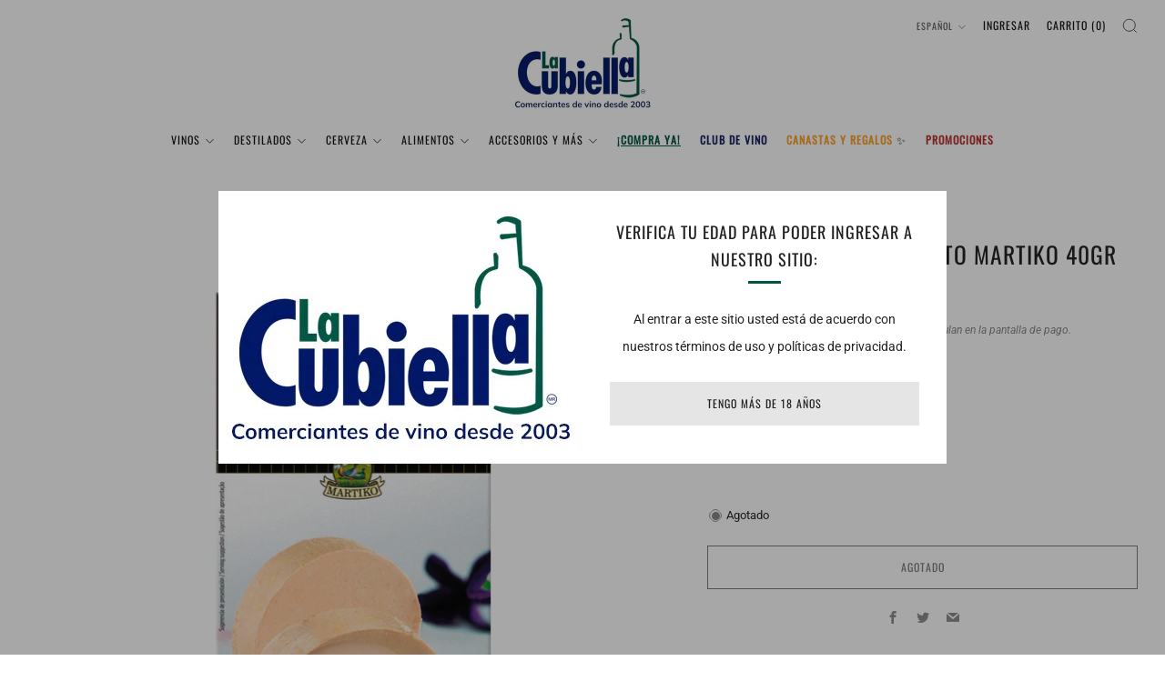

--- FILE ---
content_type: text/html; charset=utf-8
request_url: https://lacubiella.com/products/388
body_size: 28035
content:
<!doctype html>
<html class="no-js" lang="es">
<head>
	<meta charset="utf-8">
	<meta http-equiv="X-UA-Compatible" content="IE=edge,chrome=1">
	<meta name="viewport" content="width=device-width, initial-scale=1.0, height=device-height, minimum-scale=1.0, maximum-scale=1.0">
	<meta name="theme-color" content="#e5e5e5">

	<!-- Network optimisations -->
<link rel="preconnect" href="//cdn.shopify.com" crossorigin>
<link rel="preconnect" href="//fonts.shopifycdn.com" crossorigin>

<link rel="preload" as="style" href="//lacubiella.com/cdn/shop/t/14/assets/theme-critical.css?v=137799742383986172871686855193"><link rel="preload" as="script" href="//lacubiella.com/cdn/shop/t/14/assets/scrollreveal.min.js?v=163720458850474464051686855193"><link rel="preload" href="//lacubiella.com/cdn/fonts/roboto/roboto_n4.2019d890f07b1852f56ce63ba45b2db45d852cba.woff2" as="font" type="font/woff2" crossorigin>
<link rel="preload" href="//lacubiella.com/cdn/fonts/oswald/oswald_n4.7760ed7a63e536050f64bb0607ff70ce07a480bd.woff2" as="font" type="font/woff2" crossorigin>
<link rel="canonical" href="https://lacubiella.com/products/388">
    <link rel="shortcut icon" href="//lacubiella.com/cdn/shop/files/Logo_la_cubiella_98a4fcc1-55ba-4b07-9fbd-cfbe5534d84a.png?crop=center&height=32&v=1639160110&width=32" type="image/png">
	

	<!-- Title and description ================================================== -->
	<title>MEDALLON DE HIGADO PATO MARTIKO 40GR
&ndash; La Cubiella</title><!-- /snippets/social-meta-tags.liquid -->




<meta property="og:site_name" content="La Cubiella">
<meta property="og:url" content="https://lacubiella.com/products/388">
<meta property="og:title" content="MEDALLON DE HIGADO PATO MARTIKO 40GR">
<meta property="og:type" content="product">
<meta property="og:description" content="Descubre el mundo del vino desde tu casa.
La tienda de vinos y licores mas popular.">

  <meta property="og:price:amount" content="185.00">
  <meta property="og:price:currency" content="MXN">

<meta property="og:image" content="http://lacubiella.com/cdn/shop/products/388_777ec11a-7a26-493d-bd3f-7578c991e56d_1200x1200.jpg?v=1663051998">
<meta property="og:image:secure_url" content="https://lacubiella.com/cdn/shop/products/388_777ec11a-7a26-493d-bd3f-7578c991e56d_1200x1200.jpg?v=1663051998">


  <meta name="twitter:site" content="@lacubiellamx">

<meta name="twitter:card" content="summary_large_image">
<meta name="twitter:title" content="MEDALLON DE HIGADO PATO MARTIKO 40GR">
<meta name="twitter:description" content="Descubre el mundo del vino desde tu casa.
La tienda de vinos y licores mas popular.">

	<!-- JS before CSSOM =================================================== -->
	<script type="text/javascript">
		theme = {};
		theme.t = {};
	  	theme.t.add_to_cart = 'Agregar al carrito';
	    theme.t.sold_out = 'Agotado';
	    theme.t.unavailable = 'No disponible';
	    theme.t.regular_price = 'Precio habitual';
	    theme.t.sale_price = 'Precio de oferta';
	    theme.t.qty_notice_in_stock = 'En stock';
	    theme.t.qty_notice_low_stock = 'Bajo stock';
	    theme.t.qty_notice_sold_out = 'Agotado';
	    theme.t.qty_notice_number_in_stock_html = '<span>[qty]</span> en stock';
	    theme.t.qty_notice_number_low_stock_html = 'Solo <span>[qty]</span> restantes';
	    theme.t.discount_currency = 'Ahorrar [discount]';
	    theme.t.discount_percentage = 'Ahorrar [discount]%';
	    theme.t.discount_text = 'En oferta';
	    theme.t.unit_price_label = 'Precio unitario';
	    theme.t.unit_price_separator = 'por';
	    theme.money_format = '$ {{amount}}';
		theme.map = {};
		theme.map_settings_url="//lacubiella.com/cdn/shop/t/14/assets/map_settings.min.js?v=55973849163231613841686855192";
		theme.cart_type = 'modal';
		theme.cart_ajax = true;
		theme.routes = {
			rootUrl: "/",
			rootUrlSlash: "/",
			cartUrl: "/cart",
			cartAddUrl: "/cart/add",
			cartChangeUrl: "/cart/change"
		};
		theme.assets = {
			plyr: "//lacubiella.com/cdn/shop/t/14/assets/plyr.min.js?v=4209607025050129391686855193",
			masonry: "//lacubiella.com/cdn/shop/t/14/assets/masonry.min.js?v=52946867241060388171686855193",
			
			fecha: "//lacubiella.com/cdn/shop/t/14/assets/fecha.min.js?v=77892649025288305351686855193"
		};
	</script>
	
	<style id="fontsupporttest">@font-face{font-family:"font";src:url("https://")}</style>
	<script type="text/javascript">
		function supportsFontFace() {
			function blacklist() {
				var match = /(WebKit|windows phone.+trident)\/(\d+)/i.exec(navigator.userAgent);
				return match && parseInt(match[2], 10) < (match[1] == 'WebKit' ? 533 : 6);
			}
			function hasFontFaceSrc() {
				var style = document.getElementById('fontsupporttest');
				var sheet = style.sheet || style.styleSheet;
				var cssText = sheet ? (sheet.cssRules && sheet.cssRules[0] ? sheet.cssRules[0].cssText : sheet.cssText || '') : '';
				return /src/i.test(cssText);
			}
			return !blacklist() && hasFontFaceSrc();
		}
		document.documentElement.classList.replace('no-js', 'js');
		if (window.matchMedia("(pointer: coarse)").matches) {document.documentElement.classList.add('touchevents')} else {document.documentElement.classList.add('no-touchevents')}
		if (supportsFontFace()) {document.documentElement.classList.add('fontface')}
	</script>
	<script src="//lacubiella.com/cdn/shop/t/14/assets/jquery.min.js?v=115860211936397945481686855193" defer="defer"></script>
	<script src="//lacubiella.com/cdn/shop/t/14/assets/vendor.min.js?v=75531253379542070531686855193" defer="defer"></script>
	<script src="//lacubiella.com/cdn/shop/t/14/assets/ajax-cart.js?v=89297762279372699541686855206" defer="defer"></script>

  <!-- CSS ================================================== -->
  






























<style data-shopify>

:root {
	--color--brand: #e5e5e5;
	--color--brand-dark: #d8d8d8;
	--color--brand-light: #f2f2f2;

	--color--accent: #005644;
	--color--accent-dark: #003d30;

	--color--link: #ffffff;
	--color--link-dark: #999999;

	--color--text: #212121;
	--color--text-light: rgba(33, 33, 33, 0.7);
	--color--text-lighter: rgba(33, 33, 33, 0.55);
	--color--text-lightest: rgba(33, 33, 33, 0.2);
	--color--text-bg: rgba(33, 33, 33, 0.05);

	--color--headings: #212121;
	--color--alt-text: #8b8b8b;
	--color--btn: #212121;

	--color--product-bg: rgba(0,0,0,0);
	--color--product-sale: #ff0000;

	--color--low-stock: #C00000;
	--color--in-stock: #4A9F53;

	--color--title-border: #005644;

	--color--drawer-bg: #ffffff;

	--color--bg: #ffffff;
	--color--bg-alpha: rgba(255, 255, 255, 0.8);
	--color--bg-light: #ffffff;
	--color--bg-dark: #f2f2f2;

	--color--drop-shadow: rgba(42, 42, 42, 0.2);

	--color--cart-announcement-icon: #212121;

	--color--label-brand: #e5e5e5;
	--color--label-sold_out: #f2f2f2;
	--color--label-discount: #c00000;
	--color--label-new: #c00000;
	--color--label-custom1: #005644;
	--color--label-custom2: #c00000;

	--color--text-label-brand: #000000;
	--color--text-label-sold_out: #000000;
	--color--text-label-discount: #FFFFFF;
	--color--text-label-new: #FFFFFF;
	--color--text-label-custom_one: #FFFFFF;
	--color--text-label-custom_two: #FFFFFF;

	--font--size-base: 14.2;
	--font--line-base: 30;

	--font--size-h1: 26;
	--font--size-h2: 21;
	--font--size-h3: 18;
	--font--size-h4: 16;
	--font--size-h5: 14;
	--font--size-h6: 13;

	--font--size-grid: 13;
	--font--size-nav: 12;
	--font--size-product-form-headings: 12;

	--font--body: Roboto, sans-serif;
	--font--body-style: normal;
  --font--body-weight: 400;

  --font--title: Oswald, sans-serif;
	--font--title-weight: 400;
	--font--title-style: normal;
	--font--title-space: 1px;
	--font--title-transform: uppercase;
	--font--title-border: 1;
	--font--title-border-size: 3px;

	--font--button: Oswald, sans-serif;
	--font--button-weight: 400;
	--font--button-style: normal;

	--font--button-space: 1px;
	--font--button-transform: uppercase;
	--font--button-size: 12;
	--font--button-mobile-size: 12px;

	--checkbox-check-invert: 1;
}
</style>

	<style>@font-face {
  font-family: Roboto;
  font-weight: 400;
  font-style: normal;
  font-display: swap;
  src: url("//lacubiella.com/cdn/fonts/roboto/roboto_n4.2019d890f07b1852f56ce63ba45b2db45d852cba.woff2") format("woff2"),
       url("//lacubiella.com/cdn/fonts/roboto/roboto_n4.238690e0007583582327135619c5f7971652fa9d.woff") format("woff");
}

@font-face {
  font-family: Oswald;
  font-weight: 400;
  font-style: normal;
  font-display: swap;
  src: url("//lacubiella.com/cdn/fonts/oswald/oswald_n4.7760ed7a63e536050f64bb0607ff70ce07a480bd.woff2") format("woff2"),
       url("//lacubiella.com/cdn/fonts/oswald/oswald_n4.ae5e497f60fc686568afe76e9ff1872693c533e9.woff") format("woff");
}

@font-face {
  font-family: Roboto;
  font-weight: 700;
  font-style: normal;
  font-display: swap;
  src: url("//lacubiella.com/cdn/fonts/roboto/roboto_n7.f38007a10afbbde8976c4056bfe890710d51dec2.woff2") format("woff2"),
       url("//lacubiella.com/cdn/fonts/roboto/roboto_n7.94bfdd3e80c7be00e128703d245c207769d763f9.woff") format("woff");
}

@font-face {
  font-family: Roboto;
  font-weight: 400;
  font-style: italic;
  font-display: swap;
  src: url("//lacubiella.com/cdn/fonts/roboto/roboto_i4.57ce898ccda22ee84f49e6b57ae302250655e2d4.woff2") format("woff2"),
       url("//lacubiella.com/cdn/fonts/roboto/roboto_i4.b21f3bd061cbcb83b824ae8c7671a82587b264bf.woff") format("woff");
}

@font-face {
  font-family: Roboto;
  font-weight: 700;
  font-style: italic;
  font-display: swap;
  src: url("//lacubiella.com/cdn/fonts/roboto/roboto_i7.7ccaf9410746f2c53340607c42c43f90a9005937.woff2") format("woff2"),
       url("//lacubiella.com/cdn/fonts/roboto/roboto_i7.49ec21cdd7148292bffea74c62c0df6e93551516.woff") format("woff");
}

</style>

<link rel="stylesheet" href="//lacubiella.com/cdn/shop/t/14/assets/theme-critical.css?v=137799742383986172871686855193">

<link rel="preload" href="//lacubiella.com/cdn/shop/t/14/assets/theme.css?v=10081700658216675801686855193" as="style" onload="this.onload=null;this.rel='stylesheet'">
<noscript><link rel="stylesheet" href="//lacubiella.com/cdn/shop/t/14/assets/theme.css?v=10081700658216675801686855193"></noscript>
<script>
	/*! loadCSS rel=preload polyfill. [c]2017 Filament Group, Inc. MIT License */
	(function(w){"use strict";if(!w.loadCSS){w.loadCSS=function(){}}var rp=loadCSS.relpreload={};rp.support=(function(){var ret;try{ret=w.document.createElement("link").relList.supports("preload")}catch(e){ret=false}return function(){return ret}})();rp.bindMediaToggle=function(link){var finalMedia=link.media||"all";function enableStylesheet(){if(link.addEventListener){link.removeEventListener("load",enableStylesheet)}else if(link.attachEvent){link.detachEvent("onload",enableStylesheet)}link.setAttribute("onload",null);link.media=finalMedia}if(link.addEventListener){link.addEventListener("load",enableStylesheet)}else if(link.attachEvent){link.attachEvent("onload",enableStylesheet)}setTimeout(function(){link.rel="stylesheet";link.media="only x"});setTimeout(enableStylesheet,3000)};rp.poly=function(){if(rp.support()){return}var links=w.document.getElementsByTagName("link");for(var i=0;i<links.length;i+=1){var link=links[i];if(link.rel==="preload"&&link.getAttribute("as")==="style"&&!link.getAttribute("data-loadcss")){link.setAttribute("data-loadcss",true);rp.bindMediaToggle(link)}}};if(!rp.support()){rp.poly();var run=w.setInterval(rp.poly,500);if(w.addEventListener){w.addEventListener("load",function(){rp.poly();w.clearInterval(run)})}else if(w.attachEvent){w.attachEvent("onload",function(){rp.poly();w.clearInterval(run)})}}if(typeof exports!=="undefined"){exports.loadCSS=loadCSS}else{w.loadCSS=loadCSS}}(typeof global!=="undefined"?global:this));
</script>

	<!-- JS after CSSOM=================================================== -->
	<script src="//lacubiella.com/cdn/shop/t/14/assets/theme.min.js?v=163012959773562209071686855193" defer="defer"></script>
	<script src="//lacubiella.com/cdn/shop/t/14/assets/custom.js?v=152733329445290166911686855193" defer="defer"></script>

	

  
		<script src="//lacubiella.com/cdn/shop/t/14/assets/scrollreveal.min.js?v=163720458850474464051686855193"></script>
	
	

	<!-- Header hook for plugins ================================================== -->
  <script>window.performance && window.performance.mark && window.performance.mark('shopify.content_for_header.start');</script><meta name="facebook-domain-verification" content="g5i5dy4uu56xnfpjwxf6h4bw4o6ujh">
<meta id="shopify-digital-wallet" name="shopify-digital-wallet" content="/55803904172/digital_wallets/dialog">
<link rel="alternate" hreflang="x-default" href="https://lacubiella.com/products/388">
<link rel="alternate" hreflang="es" href="https://lacubiella.com/products/388">
<link rel="alternate" hreflang="en" href="https://lacubiella.com/en/products/388">
<link rel="alternate" type="application/json+oembed" href="https://lacubiella.com/products/388.oembed">
<script async="async" src="/checkouts/internal/preloads.js?locale=es-MX"></script>
<script id="shopify-features" type="application/json">{"accessToken":"bd810faba24aad9dcf12d354780b43c4","betas":["rich-media-storefront-analytics"],"domain":"lacubiella.com","predictiveSearch":true,"shopId":55803904172,"locale":"es"}</script>
<script>var Shopify = Shopify || {};
Shopify.shop = "la-cubiella-1.myshopify.com";
Shopify.locale = "es";
Shopify.currency = {"active":"MXN","rate":"1.0"};
Shopify.country = "MX";
Shopify.theme = {"name":"Venue","id":151906484503,"schema_name":"Venue","schema_version":"9.0.1","theme_store_id":836,"role":"main"};
Shopify.theme.handle = "null";
Shopify.theme.style = {"id":null,"handle":null};
Shopify.cdnHost = "lacubiella.com/cdn";
Shopify.routes = Shopify.routes || {};
Shopify.routes.root = "/";</script>
<script type="module">!function(o){(o.Shopify=o.Shopify||{}).modules=!0}(window);</script>
<script>!function(o){function n(){var o=[];function n(){o.push(Array.prototype.slice.apply(arguments))}return n.q=o,n}var t=o.Shopify=o.Shopify||{};t.loadFeatures=n(),t.autoloadFeatures=n()}(window);</script>
<script id="shop-js-analytics" type="application/json">{"pageType":"product"}</script>
<script defer="defer" async type="module" src="//lacubiella.com/cdn/shopifycloud/shop-js/modules/v2/client.init-shop-cart-sync_BFpxDrjM.es.esm.js"></script>
<script defer="defer" async type="module" src="//lacubiella.com/cdn/shopifycloud/shop-js/modules/v2/chunk.common_CnP21gUX.esm.js"></script>
<script defer="defer" async type="module" src="//lacubiella.com/cdn/shopifycloud/shop-js/modules/v2/chunk.modal_D61HrJrg.esm.js"></script>
<script type="module">
  await import("//lacubiella.com/cdn/shopifycloud/shop-js/modules/v2/client.init-shop-cart-sync_BFpxDrjM.es.esm.js");
await import("//lacubiella.com/cdn/shopifycloud/shop-js/modules/v2/chunk.common_CnP21gUX.esm.js");
await import("//lacubiella.com/cdn/shopifycloud/shop-js/modules/v2/chunk.modal_D61HrJrg.esm.js");

  window.Shopify.SignInWithShop?.initShopCartSync?.({"fedCMEnabled":true,"windoidEnabled":true});

</script>
<script id="__st">var __st={"a":55803904172,"offset":-25200,"reqid":"c34e6056-fba8-4890-a17d-b75f6f668880-1769804097","pageurl":"lacubiella.com\/products\/388","u":"386d83f88a8f","p":"product","rtyp":"product","rid":7450636255404};</script>
<script>window.ShopifyPaypalV4VisibilityTracking = true;</script>
<script id="captcha-bootstrap">!function(){'use strict';const t='contact',e='account',n='new_comment',o=[[t,t],['blogs',n],['comments',n],[t,'customer']],c=[[e,'customer_login'],[e,'guest_login'],[e,'recover_customer_password'],[e,'create_customer']],r=t=>t.map((([t,e])=>`form[action*='/${t}']:not([data-nocaptcha='true']) input[name='form_type'][value='${e}']`)).join(','),a=t=>()=>t?[...document.querySelectorAll(t)].map((t=>t.form)):[];function s(){const t=[...o],e=r(t);return a(e)}const i='password',u='form_key',d=['recaptcha-v3-token','g-recaptcha-response','h-captcha-response',i],f=()=>{try{return window.sessionStorage}catch{return}},m='__shopify_v',_=t=>t.elements[u];function p(t,e,n=!1){try{const o=window.sessionStorage,c=JSON.parse(o.getItem(e)),{data:r}=function(t){const{data:e,action:n}=t;return t[m]||n?{data:e,action:n}:{data:t,action:n}}(c);for(const[e,n]of Object.entries(r))t.elements[e]&&(t.elements[e].value=n);n&&o.removeItem(e)}catch(o){console.error('form repopulation failed',{error:o})}}const l='form_type',E='cptcha';function T(t){t.dataset[E]=!0}const w=window,h=w.document,L='Shopify',v='ce_forms',y='captcha';let A=!1;((t,e)=>{const n=(g='f06e6c50-85a8-45c8-87d0-21a2b65856fe',I='https://cdn.shopify.com/shopifycloud/storefront-forms-hcaptcha/ce_storefront_forms_captcha_hcaptcha.v1.5.2.iife.js',D={infoText:'Protegido por hCaptcha',privacyText:'Privacidad',termsText:'Términos'},(t,e,n)=>{const o=w[L][v],c=o.bindForm;if(c)return c(t,g,e,D).then(n);var r;o.q.push([[t,g,e,D],n]),r=I,A||(h.body.append(Object.assign(h.createElement('script'),{id:'captcha-provider',async:!0,src:r})),A=!0)});var g,I,D;w[L]=w[L]||{},w[L][v]=w[L][v]||{},w[L][v].q=[],w[L][y]=w[L][y]||{},w[L][y].protect=function(t,e){n(t,void 0,e),T(t)},Object.freeze(w[L][y]),function(t,e,n,w,h,L){const[v,y,A,g]=function(t,e,n){const i=e?o:[],u=t?c:[],d=[...i,...u],f=r(d),m=r(i),_=r(d.filter((([t,e])=>n.includes(e))));return[a(f),a(m),a(_),s()]}(w,h,L),I=t=>{const e=t.target;return e instanceof HTMLFormElement?e:e&&e.form},D=t=>v().includes(t);t.addEventListener('submit',(t=>{const e=I(t);if(!e)return;const n=D(e)&&!e.dataset.hcaptchaBound&&!e.dataset.recaptchaBound,o=_(e),c=g().includes(e)&&(!o||!o.value);(n||c)&&t.preventDefault(),c&&!n&&(function(t){try{if(!f())return;!function(t){const e=f();if(!e)return;const n=_(t);if(!n)return;const o=n.value;o&&e.removeItem(o)}(t);const e=Array.from(Array(32),(()=>Math.random().toString(36)[2])).join('');!function(t,e){_(t)||t.append(Object.assign(document.createElement('input'),{type:'hidden',name:u})),t.elements[u].value=e}(t,e),function(t,e){const n=f();if(!n)return;const o=[...t.querySelectorAll(`input[type='${i}']`)].map((({name:t})=>t)),c=[...d,...o],r={};for(const[a,s]of new FormData(t).entries())c.includes(a)||(r[a]=s);n.setItem(e,JSON.stringify({[m]:1,action:t.action,data:r}))}(t,e)}catch(e){console.error('failed to persist form',e)}}(e),e.submit())}));const S=(t,e)=>{t&&!t.dataset[E]&&(n(t,e.some((e=>e===t))),T(t))};for(const o of['focusin','change'])t.addEventListener(o,(t=>{const e=I(t);D(e)&&S(e,y())}));const B=e.get('form_key'),M=e.get(l),P=B&&M;t.addEventListener('DOMContentLoaded',(()=>{const t=y();if(P)for(const e of t)e.elements[l].value===M&&p(e,B);[...new Set([...A(),...v().filter((t=>'true'===t.dataset.shopifyCaptcha))])].forEach((e=>S(e,t)))}))}(h,new URLSearchParams(w.location.search),n,t,e,['guest_login'])})(!0,!0)}();</script>
<script integrity="sha256-4kQ18oKyAcykRKYeNunJcIwy7WH5gtpwJnB7kiuLZ1E=" data-source-attribution="shopify.loadfeatures" defer="defer" src="//lacubiella.com/cdn/shopifycloud/storefront/assets/storefront/load_feature-a0a9edcb.js" crossorigin="anonymous"></script>
<script data-source-attribution="shopify.dynamic_checkout.dynamic.init">var Shopify=Shopify||{};Shopify.PaymentButton=Shopify.PaymentButton||{isStorefrontPortableWallets:!0,init:function(){window.Shopify.PaymentButton.init=function(){};var t=document.createElement("script");t.src="https://lacubiella.com/cdn/shopifycloud/portable-wallets/latest/portable-wallets.es.js",t.type="module",document.head.appendChild(t)}};
</script>
<script data-source-attribution="shopify.dynamic_checkout.buyer_consent">
  function portableWalletsHideBuyerConsent(e){var t=document.getElementById("shopify-buyer-consent"),n=document.getElementById("shopify-subscription-policy-button");t&&n&&(t.classList.add("hidden"),t.setAttribute("aria-hidden","true"),n.removeEventListener("click",e))}function portableWalletsShowBuyerConsent(e){var t=document.getElementById("shopify-buyer-consent"),n=document.getElementById("shopify-subscription-policy-button");t&&n&&(t.classList.remove("hidden"),t.removeAttribute("aria-hidden"),n.addEventListener("click",e))}window.Shopify?.PaymentButton&&(window.Shopify.PaymentButton.hideBuyerConsent=portableWalletsHideBuyerConsent,window.Shopify.PaymentButton.showBuyerConsent=portableWalletsShowBuyerConsent);
</script>
<script>
  function portableWalletsCleanup(e){e&&e.src&&console.error("Failed to load portable wallets script "+e.src);var t=document.querySelectorAll("shopify-accelerated-checkout .shopify-payment-button__skeleton, shopify-accelerated-checkout-cart .wallet-cart-button__skeleton"),e=document.getElementById("shopify-buyer-consent");for(let e=0;e<t.length;e++)t[e].remove();e&&e.remove()}function portableWalletsNotLoadedAsModule(e){e instanceof ErrorEvent&&"string"==typeof e.message&&e.message.includes("import.meta")&&"string"==typeof e.filename&&e.filename.includes("portable-wallets")&&(window.removeEventListener("error",portableWalletsNotLoadedAsModule),window.Shopify.PaymentButton.failedToLoad=e,"loading"===document.readyState?document.addEventListener("DOMContentLoaded",window.Shopify.PaymentButton.init):window.Shopify.PaymentButton.init())}window.addEventListener("error",portableWalletsNotLoadedAsModule);
</script>

<script type="module" src="https://lacubiella.com/cdn/shopifycloud/portable-wallets/latest/portable-wallets.es.js" onError="portableWalletsCleanup(this)" crossorigin="anonymous"></script>
<script nomodule>
  document.addEventListener("DOMContentLoaded", portableWalletsCleanup);
</script>

<link id="shopify-accelerated-checkout-styles" rel="stylesheet" media="screen" href="https://lacubiella.com/cdn/shopifycloud/portable-wallets/latest/accelerated-checkout-backwards-compat.css" crossorigin="anonymous">
<style id="shopify-accelerated-checkout-cart">
        #shopify-buyer-consent {
  margin-top: 1em;
  display: inline-block;
  width: 100%;
}

#shopify-buyer-consent.hidden {
  display: none;
}

#shopify-subscription-policy-button {
  background: none;
  border: none;
  padding: 0;
  text-decoration: underline;
  font-size: inherit;
  cursor: pointer;
}

#shopify-subscription-policy-button::before {
  box-shadow: none;
}

      </style>

<script>window.performance && window.performance.mark && window.performance.mark('shopify.content_for_header.end');</script>
  <!-- Meta Pixel Code -->
<script>
!function(f,b,e,v,n,t,s)
{if(f.fbq)return;n=f.fbq=function(){n.callMethod?
n.callMethod.apply(n,arguments):n.queue.push(arguments)};
if(!f._fbq)f._fbq=n;n.push=n;n.loaded=!0;n.version='2.0';
n.queue=[];t=b.createElement(e);t.async=!0;
t.src=v;s=b.getElementsByTagName(e)[0];
s.parentNode.insertBefore(t,s)}(window, document,'script',
'https://connect.facebook.net/en_US/fbevents.js');
fbq('init', '510691751926304');
fbq('track', 'PageView');
</script>
<noscript><img height="1" width="1" style="display:none"
src="https://www.facebook.com/tr?id=510691751926304&ev=PageView&noscript=1"
/></noscript>
<!-- End Meta Pixel Code -->
<!-- BEGIN app block: shopify://apps/minmaxify-order-limits/blocks/app-embed-block/3acfba32-89f3-4377-ae20-cbb9abc48475 --><script type="text/javascript" src="https://limits.minmaxify.com/la-cubiella-1.myshopify.com?v=120&r=20240730183456"></script>

<!-- END app block --><!-- BEGIN app block: shopify://apps/easyban-country-blocker/blocks/easyban-blocker/6583aec2-8e90-464e-9601-efb6039a18f8 --><script src="https://cdn.shopify.com/extensions/0199b407-62ab-757c-8c40-b410f744da52/easy-ban-40/assets/filter.js?v=13&shop=la-cubiella-1.myshopify.com" async></script>
<script src="https://cdn.shopify.com/extensions/0199b407-62ab-757c-8c40-b410f744da52/easy-ban-40/assets/regc.js?v=1&shop=la-cubiella-1.myshopify.com" async></script>















<!-- END app block --><link href="https://monorail-edge.shopifysvc.com" rel="dns-prefetch">
<script>(function(){if ("sendBeacon" in navigator && "performance" in window) {try {var session_token_from_headers = performance.getEntriesByType('navigation')[0].serverTiming.find(x => x.name == '_s').description;} catch {var session_token_from_headers = undefined;}var session_cookie_matches = document.cookie.match(/_shopify_s=([^;]*)/);var session_token_from_cookie = session_cookie_matches && session_cookie_matches.length === 2 ? session_cookie_matches[1] : "";var session_token = session_token_from_headers || session_token_from_cookie || "";function handle_abandonment_event(e) {var entries = performance.getEntries().filter(function(entry) {return /monorail-edge.shopifysvc.com/.test(entry.name);});if (!window.abandonment_tracked && entries.length === 0) {window.abandonment_tracked = true;var currentMs = Date.now();var navigation_start = performance.timing.navigationStart;var payload = {shop_id: 55803904172,url: window.location.href,navigation_start,duration: currentMs - navigation_start,session_token,page_type: "product"};window.navigator.sendBeacon("https://monorail-edge.shopifysvc.com/v1/produce", JSON.stringify({schema_id: "online_store_buyer_site_abandonment/1.1",payload: payload,metadata: {event_created_at_ms: currentMs,event_sent_at_ms: currentMs}}));}}window.addEventListener('pagehide', handle_abandonment_event);}}());</script>
<script id="web-pixels-manager-setup">(function e(e,d,r,n,o){if(void 0===o&&(o={}),!Boolean(null===(a=null===(i=window.Shopify)||void 0===i?void 0:i.analytics)||void 0===a?void 0:a.replayQueue)){var i,a;window.Shopify=window.Shopify||{};var t=window.Shopify;t.analytics=t.analytics||{};var s=t.analytics;s.replayQueue=[],s.publish=function(e,d,r){return s.replayQueue.push([e,d,r]),!0};try{self.performance.mark("wpm:start")}catch(e){}var l=function(){var e={modern:/Edge?\/(1{2}[4-9]|1[2-9]\d|[2-9]\d{2}|\d{4,})\.\d+(\.\d+|)|Firefox\/(1{2}[4-9]|1[2-9]\d|[2-9]\d{2}|\d{4,})\.\d+(\.\d+|)|Chrom(ium|e)\/(9{2}|\d{3,})\.\d+(\.\d+|)|(Maci|X1{2}).+ Version\/(15\.\d+|(1[6-9]|[2-9]\d|\d{3,})\.\d+)([,.]\d+|)( \(\w+\)|)( Mobile\/\w+|) Safari\/|Chrome.+OPR\/(9{2}|\d{3,})\.\d+\.\d+|(CPU[ +]OS|iPhone[ +]OS|CPU[ +]iPhone|CPU IPhone OS|CPU iPad OS)[ +]+(15[._]\d+|(1[6-9]|[2-9]\d|\d{3,})[._]\d+)([._]\d+|)|Android:?[ /-](13[3-9]|1[4-9]\d|[2-9]\d{2}|\d{4,})(\.\d+|)(\.\d+|)|Android.+Firefox\/(13[5-9]|1[4-9]\d|[2-9]\d{2}|\d{4,})\.\d+(\.\d+|)|Android.+Chrom(ium|e)\/(13[3-9]|1[4-9]\d|[2-9]\d{2}|\d{4,})\.\d+(\.\d+|)|SamsungBrowser\/([2-9]\d|\d{3,})\.\d+/,legacy:/Edge?\/(1[6-9]|[2-9]\d|\d{3,})\.\d+(\.\d+|)|Firefox\/(5[4-9]|[6-9]\d|\d{3,})\.\d+(\.\d+|)|Chrom(ium|e)\/(5[1-9]|[6-9]\d|\d{3,})\.\d+(\.\d+|)([\d.]+$|.*Safari\/(?![\d.]+ Edge\/[\d.]+$))|(Maci|X1{2}).+ Version\/(10\.\d+|(1[1-9]|[2-9]\d|\d{3,})\.\d+)([,.]\d+|)( \(\w+\)|)( Mobile\/\w+|) Safari\/|Chrome.+OPR\/(3[89]|[4-9]\d|\d{3,})\.\d+\.\d+|(CPU[ +]OS|iPhone[ +]OS|CPU[ +]iPhone|CPU IPhone OS|CPU iPad OS)[ +]+(10[._]\d+|(1[1-9]|[2-9]\d|\d{3,})[._]\d+)([._]\d+|)|Android:?[ /-](13[3-9]|1[4-9]\d|[2-9]\d{2}|\d{4,})(\.\d+|)(\.\d+|)|Mobile Safari.+OPR\/([89]\d|\d{3,})\.\d+\.\d+|Android.+Firefox\/(13[5-9]|1[4-9]\d|[2-9]\d{2}|\d{4,})\.\d+(\.\d+|)|Android.+Chrom(ium|e)\/(13[3-9]|1[4-9]\d|[2-9]\d{2}|\d{4,})\.\d+(\.\d+|)|Android.+(UC? ?Browser|UCWEB|U3)[ /]?(15\.([5-9]|\d{2,})|(1[6-9]|[2-9]\d|\d{3,})\.\d+)\.\d+|SamsungBrowser\/(5\.\d+|([6-9]|\d{2,})\.\d+)|Android.+MQ{2}Browser\/(14(\.(9|\d{2,})|)|(1[5-9]|[2-9]\d|\d{3,})(\.\d+|))(\.\d+|)|K[Aa][Ii]OS\/(3\.\d+|([4-9]|\d{2,})\.\d+)(\.\d+|)/},d=e.modern,r=e.legacy,n=navigator.userAgent;return n.match(d)?"modern":n.match(r)?"legacy":"unknown"}(),u="modern"===l?"modern":"legacy",c=(null!=n?n:{modern:"",legacy:""})[u],f=function(e){return[e.baseUrl,"/wpm","/b",e.hashVersion,"modern"===e.buildTarget?"m":"l",".js"].join("")}({baseUrl:d,hashVersion:r,buildTarget:u}),m=function(e){var d=e.version,r=e.bundleTarget,n=e.surface,o=e.pageUrl,i=e.monorailEndpoint;return{emit:function(e){var a=e.status,t=e.errorMsg,s=(new Date).getTime(),l=JSON.stringify({metadata:{event_sent_at_ms:s},events:[{schema_id:"web_pixels_manager_load/3.1",payload:{version:d,bundle_target:r,page_url:o,status:a,surface:n,error_msg:t},metadata:{event_created_at_ms:s}}]});if(!i)return console&&console.warn&&console.warn("[Web Pixels Manager] No Monorail endpoint provided, skipping logging."),!1;try{return self.navigator.sendBeacon.bind(self.navigator)(i,l)}catch(e){}var u=new XMLHttpRequest;try{return u.open("POST",i,!0),u.setRequestHeader("Content-Type","text/plain"),u.send(l),!0}catch(e){return console&&console.warn&&console.warn("[Web Pixels Manager] Got an unhandled error while logging to Monorail."),!1}}}}({version:r,bundleTarget:l,surface:e.surface,pageUrl:self.location.href,monorailEndpoint:e.monorailEndpoint});try{o.browserTarget=l,function(e){var d=e.src,r=e.async,n=void 0===r||r,o=e.onload,i=e.onerror,a=e.sri,t=e.scriptDataAttributes,s=void 0===t?{}:t,l=document.createElement("script"),u=document.querySelector("head"),c=document.querySelector("body");if(l.async=n,l.src=d,a&&(l.integrity=a,l.crossOrigin="anonymous"),s)for(var f in s)if(Object.prototype.hasOwnProperty.call(s,f))try{l.dataset[f]=s[f]}catch(e){}if(o&&l.addEventListener("load",o),i&&l.addEventListener("error",i),u)u.appendChild(l);else{if(!c)throw new Error("Did not find a head or body element to append the script");c.appendChild(l)}}({src:f,async:!0,onload:function(){if(!function(){var e,d;return Boolean(null===(d=null===(e=window.Shopify)||void 0===e?void 0:e.analytics)||void 0===d?void 0:d.initialized)}()){var d=window.webPixelsManager.init(e)||void 0;if(d){var r=window.Shopify.analytics;r.replayQueue.forEach((function(e){var r=e[0],n=e[1],o=e[2];d.publishCustomEvent(r,n,o)})),r.replayQueue=[],r.publish=d.publishCustomEvent,r.visitor=d.visitor,r.initialized=!0}}},onerror:function(){return m.emit({status:"failed",errorMsg:"".concat(f," has failed to load")})},sri:function(e){var d=/^sha384-[A-Za-z0-9+/=]+$/;return"string"==typeof e&&d.test(e)}(c)?c:"",scriptDataAttributes:o}),m.emit({status:"loading"})}catch(e){m.emit({status:"failed",errorMsg:(null==e?void 0:e.message)||"Unknown error"})}}})({shopId: 55803904172,storefrontBaseUrl: "https://lacubiella.com",extensionsBaseUrl: "https://extensions.shopifycdn.com/cdn/shopifycloud/web-pixels-manager",monorailEndpoint: "https://monorail-edge.shopifysvc.com/unstable/produce_batch",surface: "storefront-renderer",enabledBetaFlags: ["2dca8a86"],webPixelsConfigList: [{"id":"251691287","configuration":"{\"pixel_id\":\"394159861970906\",\"pixel_type\":\"facebook_pixel\",\"metaapp_system_user_token\":\"-\"}","eventPayloadVersion":"v1","runtimeContext":"OPEN","scriptVersion":"ca16bc87fe92b6042fbaa3acc2fbdaa6","type":"APP","apiClientId":2329312,"privacyPurposes":["ANALYTICS","MARKETING","SALE_OF_DATA"],"dataSharingAdjustments":{"protectedCustomerApprovalScopes":["read_customer_address","read_customer_email","read_customer_name","read_customer_personal_data","read_customer_phone"]}},{"id":"shopify-app-pixel","configuration":"{}","eventPayloadVersion":"v1","runtimeContext":"STRICT","scriptVersion":"0450","apiClientId":"shopify-pixel","type":"APP","privacyPurposes":["ANALYTICS","MARKETING"]},{"id":"shopify-custom-pixel","eventPayloadVersion":"v1","runtimeContext":"LAX","scriptVersion":"0450","apiClientId":"shopify-pixel","type":"CUSTOM","privacyPurposes":["ANALYTICS","MARKETING"]}],isMerchantRequest: false,initData: {"shop":{"name":"La Cubiella","paymentSettings":{"currencyCode":"MXN"},"myshopifyDomain":"la-cubiella-1.myshopify.com","countryCode":"MX","storefrontUrl":"https:\/\/lacubiella.com"},"customer":null,"cart":null,"checkout":null,"productVariants":[{"price":{"amount":185.0,"currencyCode":"MXN"},"product":{"title":"MEDALLON DE HIGADO PATO MARTIKO 40GR","vendor":"MEXIDELI","id":"7450636255404","untranslatedTitle":"MEDALLON DE HIGADO PATO MARTIKO 40GR","url":"\/products\/388","type":""},"id":"42022718570668","image":{"src":"\/\/lacubiella.com\/cdn\/shop\/products\/388_777ec11a-7a26-493d-bd3f-7578c991e56d.jpg?v=1663051998"},"sku":"388","title":"40gr","untranslatedTitle":"40gr"}],"purchasingCompany":null},},"https://lacubiella.com/cdn","1d2a099fw23dfb22ep557258f5m7a2edbae",{"modern":"","legacy":""},{"shopId":"55803904172","storefrontBaseUrl":"https:\/\/lacubiella.com","extensionBaseUrl":"https:\/\/extensions.shopifycdn.com\/cdn\/shopifycloud\/web-pixels-manager","surface":"storefront-renderer","enabledBetaFlags":"[\"2dca8a86\"]","isMerchantRequest":"false","hashVersion":"1d2a099fw23dfb22ep557258f5m7a2edbae","publish":"custom","events":"[[\"page_viewed\",{}],[\"product_viewed\",{\"productVariant\":{\"price\":{\"amount\":185.0,\"currencyCode\":\"MXN\"},\"product\":{\"title\":\"MEDALLON DE HIGADO PATO MARTIKO 40GR\",\"vendor\":\"MEXIDELI\",\"id\":\"7450636255404\",\"untranslatedTitle\":\"MEDALLON DE HIGADO PATO MARTIKO 40GR\",\"url\":\"\/products\/388\",\"type\":\"\"},\"id\":\"42022718570668\",\"image\":{\"src\":\"\/\/lacubiella.com\/cdn\/shop\/products\/388_777ec11a-7a26-493d-bd3f-7578c991e56d.jpg?v=1663051998\"},\"sku\":\"388\",\"title\":\"40gr\",\"untranslatedTitle\":\"40gr\"}}]]"});</script><script>
  window.ShopifyAnalytics = window.ShopifyAnalytics || {};
  window.ShopifyAnalytics.meta = window.ShopifyAnalytics.meta || {};
  window.ShopifyAnalytics.meta.currency = 'MXN';
  var meta = {"product":{"id":7450636255404,"gid":"gid:\/\/shopify\/Product\/7450636255404","vendor":"MEXIDELI","type":"","handle":"388","variants":[{"id":42022718570668,"price":18500,"name":"MEDALLON DE HIGADO PATO MARTIKO 40GR - 40gr","public_title":"40gr","sku":"388"}],"remote":false},"page":{"pageType":"product","resourceType":"product","resourceId":7450636255404,"requestId":"c34e6056-fba8-4890-a17d-b75f6f668880-1769804097"}};
  for (var attr in meta) {
    window.ShopifyAnalytics.meta[attr] = meta[attr];
  }
</script>
<script class="analytics">
  (function () {
    var customDocumentWrite = function(content) {
      var jquery = null;

      if (window.jQuery) {
        jquery = window.jQuery;
      } else if (window.Checkout && window.Checkout.$) {
        jquery = window.Checkout.$;
      }

      if (jquery) {
        jquery('body').append(content);
      }
    };

    var hasLoggedConversion = function(token) {
      if (token) {
        return document.cookie.indexOf('loggedConversion=' + token) !== -1;
      }
      return false;
    }

    var setCookieIfConversion = function(token) {
      if (token) {
        var twoMonthsFromNow = new Date(Date.now());
        twoMonthsFromNow.setMonth(twoMonthsFromNow.getMonth() + 2);

        document.cookie = 'loggedConversion=' + token + '; expires=' + twoMonthsFromNow;
      }
    }

    var trekkie = window.ShopifyAnalytics.lib = window.trekkie = window.trekkie || [];
    if (trekkie.integrations) {
      return;
    }
    trekkie.methods = [
      'identify',
      'page',
      'ready',
      'track',
      'trackForm',
      'trackLink'
    ];
    trekkie.factory = function(method) {
      return function() {
        var args = Array.prototype.slice.call(arguments);
        args.unshift(method);
        trekkie.push(args);
        return trekkie;
      };
    };
    for (var i = 0; i < trekkie.methods.length; i++) {
      var key = trekkie.methods[i];
      trekkie[key] = trekkie.factory(key);
    }
    trekkie.load = function(config) {
      trekkie.config = config || {};
      trekkie.config.initialDocumentCookie = document.cookie;
      var first = document.getElementsByTagName('script')[0];
      var script = document.createElement('script');
      script.type = 'text/javascript';
      script.onerror = function(e) {
        var scriptFallback = document.createElement('script');
        scriptFallback.type = 'text/javascript';
        scriptFallback.onerror = function(error) {
                var Monorail = {
      produce: function produce(monorailDomain, schemaId, payload) {
        var currentMs = new Date().getTime();
        var event = {
          schema_id: schemaId,
          payload: payload,
          metadata: {
            event_created_at_ms: currentMs,
            event_sent_at_ms: currentMs
          }
        };
        return Monorail.sendRequest("https://" + monorailDomain + "/v1/produce", JSON.stringify(event));
      },
      sendRequest: function sendRequest(endpointUrl, payload) {
        // Try the sendBeacon API
        if (window && window.navigator && typeof window.navigator.sendBeacon === 'function' && typeof window.Blob === 'function' && !Monorail.isIos12()) {
          var blobData = new window.Blob([payload], {
            type: 'text/plain'
          });

          if (window.navigator.sendBeacon(endpointUrl, blobData)) {
            return true;
          } // sendBeacon was not successful

        } // XHR beacon

        var xhr = new XMLHttpRequest();

        try {
          xhr.open('POST', endpointUrl);
          xhr.setRequestHeader('Content-Type', 'text/plain');
          xhr.send(payload);
        } catch (e) {
          console.log(e);
        }

        return false;
      },
      isIos12: function isIos12() {
        return window.navigator.userAgent.lastIndexOf('iPhone; CPU iPhone OS 12_') !== -1 || window.navigator.userAgent.lastIndexOf('iPad; CPU OS 12_') !== -1;
      }
    };
    Monorail.produce('monorail-edge.shopifysvc.com',
      'trekkie_storefront_load_errors/1.1',
      {shop_id: 55803904172,
      theme_id: 151906484503,
      app_name: "storefront",
      context_url: window.location.href,
      source_url: "//lacubiella.com/cdn/s/trekkie.storefront.c59ea00e0474b293ae6629561379568a2d7c4bba.min.js"});

        };
        scriptFallback.async = true;
        scriptFallback.src = '//lacubiella.com/cdn/s/trekkie.storefront.c59ea00e0474b293ae6629561379568a2d7c4bba.min.js';
        first.parentNode.insertBefore(scriptFallback, first);
      };
      script.async = true;
      script.src = '//lacubiella.com/cdn/s/trekkie.storefront.c59ea00e0474b293ae6629561379568a2d7c4bba.min.js';
      first.parentNode.insertBefore(script, first);
    };
    trekkie.load(
      {"Trekkie":{"appName":"storefront","development":false,"defaultAttributes":{"shopId":55803904172,"isMerchantRequest":null,"themeId":151906484503,"themeCityHash":"11645069052646367016","contentLanguage":"es","currency":"MXN","eventMetadataId":"1a3920a4-571e-42f2-adda-901f6294667c"},"isServerSideCookieWritingEnabled":true,"monorailRegion":"shop_domain","enabledBetaFlags":["65f19447","b5387b81"]},"Session Attribution":{},"S2S":{"facebookCapiEnabled":true,"source":"trekkie-storefront-renderer","apiClientId":580111}}
    );

    var loaded = false;
    trekkie.ready(function() {
      if (loaded) return;
      loaded = true;

      window.ShopifyAnalytics.lib = window.trekkie;

      var originalDocumentWrite = document.write;
      document.write = customDocumentWrite;
      try { window.ShopifyAnalytics.merchantGoogleAnalytics.call(this); } catch(error) {};
      document.write = originalDocumentWrite;

      window.ShopifyAnalytics.lib.page(null,{"pageType":"product","resourceType":"product","resourceId":7450636255404,"requestId":"c34e6056-fba8-4890-a17d-b75f6f668880-1769804097","shopifyEmitted":true});

      var match = window.location.pathname.match(/checkouts\/(.+)\/(thank_you|post_purchase)/)
      var token = match? match[1]: undefined;
      if (!hasLoggedConversion(token)) {
        setCookieIfConversion(token);
        window.ShopifyAnalytics.lib.track("Viewed Product",{"currency":"MXN","variantId":42022718570668,"productId":7450636255404,"productGid":"gid:\/\/shopify\/Product\/7450636255404","name":"MEDALLON DE HIGADO PATO MARTIKO 40GR - 40gr","price":"185.00","sku":"388","brand":"MEXIDELI","variant":"40gr","category":"","nonInteraction":true,"remote":false},undefined,undefined,{"shopifyEmitted":true});
      window.ShopifyAnalytics.lib.track("monorail:\/\/trekkie_storefront_viewed_product\/1.1",{"currency":"MXN","variantId":42022718570668,"productId":7450636255404,"productGid":"gid:\/\/shopify\/Product\/7450636255404","name":"MEDALLON DE HIGADO PATO MARTIKO 40GR - 40gr","price":"185.00","sku":"388","brand":"MEXIDELI","variant":"40gr","category":"","nonInteraction":true,"remote":false,"referer":"https:\/\/lacubiella.com\/products\/388"});
      }
    });


        var eventsListenerScript = document.createElement('script');
        eventsListenerScript.async = true;
        eventsListenerScript.src = "//lacubiella.com/cdn/shopifycloud/storefront/assets/shop_events_listener-3da45d37.js";
        document.getElementsByTagName('head')[0].appendChild(eventsListenerScript);

})();</script>
  <script>
  if (!window.ga || (window.ga && typeof window.ga !== 'function')) {
    window.ga = function ga() {
      (window.ga.q = window.ga.q || []).push(arguments);
      if (window.Shopify && window.Shopify.analytics && typeof window.Shopify.analytics.publish === 'function') {
        window.Shopify.analytics.publish("ga_stub_called", {}, {sendTo: "google_osp_migration"});
      }
      console.error("Shopify's Google Analytics stub called with:", Array.from(arguments), "\nSee https://help.shopify.com/manual/promoting-marketing/pixels/pixel-migration#google for more information.");
    };
    if (window.Shopify && window.Shopify.analytics && typeof window.Shopify.analytics.publish === 'function') {
      window.Shopify.analytics.publish("ga_stub_initialized", {}, {sendTo: "google_osp_migration"});
    }
  }
</script>
<script
  defer
  src="https://lacubiella.com/cdn/shopifycloud/perf-kit/shopify-perf-kit-3.1.0.min.js"
  data-application="storefront-renderer"
  data-shop-id="55803904172"
  data-render-region="gcp-us-central1"
  data-page-type="product"
  data-theme-instance-id="151906484503"
  data-theme-name="Venue"
  data-theme-version="9.0.1"
  data-monorail-region="shop_domain"
  data-resource-timing-sampling-rate="10"
  data-shs="true"
  data-shs-beacon="true"
  data-shs-export-with-fetch="true"
  data-shs-logs-sample-rate="1"
  data-shs-beacon-endpoint="https://lacubiella.com/api/collect"
></script>
</head>

<body id="medallon-de-higado-pato-martiko-40gr" class="template-product" data-anim-load="true" data-anim-interval-style="fade_down" data-anim-zoom="false" data-anim-interval="true" data-editor-mode="false" data-quick-shop-show-cart="true" data-heading-border="true">
	<script type="text/javascript">
		//loading class for animations
		document.body.className += ' ' + 'js-theme-loading';
		setTimeout(function(){
			document.body.className = document.body.className.replace('js-theme-loading','js-theme-loaded');
		}, 300);
	</script>

	<a class="skip-to-content-link" href="#main">Ir directamente al contenido</a>

	<div class="page-transition"></div>

	<div class="page-container">
		<script>
  theme.setHeaderHeightVars = () => {
    const headerSection = document.querySelector('.js-section__header');
    const header = document.querySelector('.js-header');
    const announcement = document.querySelector('.shopify-section-group-header-group.js-section__announcement');

    document.documentElement.style.setProperty('--window-height', `${window.innerHeight}px`);

    document.documentElement.style.setProperty('--announcement-height', `${announcement ? announcement.offsetHeight : 0}px`);

    //header section (zero height if transparent)
    if (headerSection) document.documentElement.style.setProperty('--header-section-height', `${headerSection.offsetHeight}px`);
    //header element (has height if transparent)
    if (header) document.documentElement.style.setProperty('--header-height', `${header.offsetHeight}px`);
  }

  theme.setHeaderLogoVars = () => {
      //header logo width
      const logoLink = document.querySelector('.header__logo-link');
      if (logoLink) document.documentElement.style.setProperty('--header-logo-width', `${logoLink.offsetWidth}px`);
  }

  theme.setHeaderStyle = () => {
    const header = document.querySelector('.js-header');
    if (!header) return;

    //get element width witout padding
    const getElementContentWidth = (element) => {
      const styles = window.getComputedStyle(element);
      const padding =
        parseFloat(styles.paddingLeft) +
        parseFloat(styles.paddingRight);

      return element.clientWidth - padding;
    }

    const iconsNavDisplayStyle = (style, element) => {
      if (!element) return;

      element.style.display = style;
    }

    const headerNavs = header.querySelector('.js-heaver-navs');
    const mobileDraw = header.querySelector('.js-mobile-draw-icon');
    const searchDraw = header.querySelector('.js-search-draw-icon');
    const cartDraw = header.querySelector('.js-cart-draw-icon');
    const primaryNav = header.querySelector('.js-primary-nav');
    const primaryNavItems = header.querySelector('.js-primary-nav-items');
    const secondaryNav = header.querySelector('.js-secondary-nav');
    const logoImg = header.querySelector('.js-main-logo');
    const mobileBrkp = 768;

    //set sizes
    const winWidth = window.innerWidth;
    const navsWidth = getElementContentWidth(headerNavs);
    const secondaryWidth = getElementContentWidth(secondaryNav);
    const logoWidth = getElementContentWidth(logoImg);
    const primaryWidth = getElementContentWidth(primaryNavItems);

    if (header.dataset.headerStyle == 'icons') {
      iconsNavDisplayStyle('flex', mobileDraw);
      iconsNavDisplayStyle('flex', cartDraw);
      iconsNavDisplayStyle('flex', searchDraw);
    } else if (winWidth >= mobileBrkp) {
      if (header.dataset.headerStyle !== 'center') {

        //inline style logic
        if (header.dataset.headerStyle === 'left') {

          const availableLeftSpace = (winWidth - logoWidth) / 2;
          if (availableLeftSpace - primaryWidth < 40) {
            header.classList.remove('header--left');
            header.classList.add('header--center');
          } else {
            header.classList.add('header--left');
            header.classList.remove('header--center');
          }
        }

        //logo left style logic
        if (header.dataset.headerStyle === 'logo-left') {
          const availableCenterSpace = winWidth - logoWidth;
          if (availableCenterSpace - primaryWidth - secondaryWidth < 100) {
            header.classList.remove('header--logo-left');
            header.classList.add('header--center');
          } else {
            header.classList.add('header--logo-left');
            header.classList.remove('header--center');
          }
        }

      }

      iconsNavDisplayStyle('none', mobileDraw);
      iconsNavDisplayStyle('none', cartDraw);
      iconsNavDisplayStyle('none', searchDraw);
    } else {
      iconsNavDisplayStyle('flex', mobileDraw);
      iconsNavDisplayStyle('flex', cartDraw);
      iconsNavDisplayStyle('flex', searchDraw);
    }
  }

  theme.setUpHeaderResizeObservers = () => {
    const debounce = (f, delay) => {
      let timer = 0;
      return (...args) => {
          clearTimeout(timer);
          timer = setTimeout(() => f.apply(this, args), delay);
      };
    }

    const headerSection = document.querySelector('.js-section__header');
    const header = document.querySelector('header');
    const logo = document.querySelector('.header__logo-link');

    theme.setHeaderHeightVars();
    const headerSectionObserver = new ResizeObserver(debounce(theme.setHeaderHeightVars, 50));
    headerSectionObserver.observe(headerSection);

    theme.setHeaderLogoVars();
    const headerLogoObserver = new ResizeObserver(debounce(theme.setHeaderLogoVars, 50));
    headerLogoObserver.observe(logo);

    theme.setHeaderStyle();
    const headerObserver = new ResizeObserver(debounce(theme.setHeaderStyle, 50));
    headerObserver.observe(header);
  }
</script>

		<!-- BEGIN sections: header-group -->
<div id="shopify-section-sections--19418448396567__announcement-bar" class="shopify-section shopify-section-group-header-group js-section__announcement"></div><div id="shopify-section-sections--19418448396567__header" class="shopify-section shopify-section-group-header-group shopify-section-header js-section__header">
<style type="text/css">
    :root {
        
        --header-is-sticky:0;
        
        --header-bg-color: #ffffff;
        --header-bg-color-darker: #f2f2f2;
        --header-text-color: #111111;
        --header-text-color-light: rgba(17, 17, 17, 0.7);
        --header-text-color-lighter: rgba(17, 17, 17, 0.5);
        --header-text-color-lightest: rgba(17, 17, 17, 0.1);
        --header-text-color-bg: rgba(17, 17, 17, 0.01);
        --header-transparent-text-color: #ffffff;
        --header-transparent-text-color-light: rgba(255, 255, 255, 0.3);
        --header-text-contrast-color: #fff;
        --header-transparent-text-contrast-color: #000;
    }

    
    .shopify-section-header {
        position: -webkit-sticky;
        position: sticky;
        top: -1px;
    }
    


    .header,
    .header__logo,
    .header-trigger {
        height: calc(120px + 21px);
    }
    .header__logo-img {
        max-height: 120px;
        padding: 0;
    }
    .header__logo-ratio-box {
        height: 120px;
    }
    .header.header--center .header__logo {
        padding: 9px 0;
    }

    @media screen and (max-width: 767px) {
        .header,
        .header__logo,
        .header-trigger,
        .header.header--center {
            height: calc(80px + 0px);
        }
        .header__logo-img {
            max-height: 80px;
        }
        .header__logo-ratio-box {
            height: auto;
            max-height: 80px;
        }
        .header.header--center .header__logo {
            padding: 0;
        }
    }

    .header--mega .primary-nav .nav__sub {
        padding-top: calc(((120px + 21px) / 2) - 16px);
    }

    
    
    
</style>



<header role="banner" id="top" class="header js-header header--sticky js-header-sticky header--scroll js-header-scroll header--center header--mega header--search-enabled" data-section-id="sections--19418448396567__header" data-section-type="header-section" data-transparent-header="false" data-sticky-header="true" data-header-style="center">

    <div class="header__logo u-flex u-flex--middle u-flex--center">
        
            <div class="header__logo-wrapper js-main-logo" itemscope itemtype="http://schema.org/Organization">
        
            
                <a href="/" itemprop="url" class="header__logo-link">
                    <div class="header__logo-ratio-box" style="aspect-ratio: 1.3/1">

                        <img src="//lacubiella.com/cdn/shop/files/cf9efa5e-cbb3-45e8-ae93-eff3d93cc018.jpg?height=240&v=1754092074" class="header__logo-img" alt="La Cubiella" itemprop="logo" width="400" height="300" loading="eager">

                        
                    </div>

                </a>
            
        
            </div>
        
    </div>

    <div class="header-trigger header-trigger--left mobile-draw-trigger-icon u-flex u-flex--middle js-mobile-draw-icon" style="display: none">
        <a href="#" class="header-trigger__link header-trigger__link--mobile js-mobile-draw-trigger"  aria-haspopup="dialog" aria-label="Menú">
            <svg
  class="icon icon-menu"
  aria-hidden="true"
  focusable="false"
  role="presentation"
  xmlns="http://www.w3.org/2000/svg"
  viewBox="0 0 48 48"
  fill="none">

  <path d="M1.53198 6.57446H46.4682" stroke="currentColor" stroke-width="2.04255"/>
  <path d="M1.53198 24H46.4682" stroke="currentColor" stroke-width="2.04255"/>
  <path d="M1.53198 41.4255H46.4682" stroke="currentColor" stroke-width="2.04255"/>
</svg>
        </a>
    </div>
    
        <div class="header-trigger header-trigger--far-right search-draw-trigger-icon u-flex u-flex--middle js-search-draw-icon" style="display: none">
            <a href="/search" class="header-trigger__link header-trigger__link--search js-search-trigger" aria-haspopup="dialog" aria-label="Buscar">
                <svg
  class="icon icon-search"
  aria-hidden="true"
  focusable="false"
  role="presentation"
  viewBox="0 0 48 48"
  fill="none"
  xmlns="http://www.w3.org/2000/svg">
    <path d="M21.9574 40.3404C32.1101 40.3404 40.3404 32.1101 40.3404 21.9574C40.3404 11.8048 32.1101 3.57447 21.9574 3.57447C11.8048 3.57447 3.57446 11.8048 3.57446 21.9574C3.57446 32.1101 11.8048 40.3404 21.9574 40.3404Z" stroke="currentColor" stroke-width="2.04255"/>
    <path d="M35.0454 35.0445L44.4256 44.4255" stroke="currentColor" stroke-width="2.04255"/>
</svg>
            </a>
        </div>
    
    <div class="header-trigger header-trigger--right cart-draw-trigger-icon u-flex u-flex--middle js-cart-draw-icon" style="display: none">
        <a href="/cart" class="header-trigger__link header-trigger__link--cart js-cart-icon js-cart-trigger" aria-haspopup="dialog" aria-label="Carrito">
            <svg
  class="icon icon-cart"
  aria-hidden="true"
  focusable="false"
  role="presentation"
  viewBox="0 0 48 48"
  fill="none"
  xmlns="http://www.w3.org/2000/svg">
  <path d="M3.57446 13.7872H44.4255V44.4255H3.57446V13.7872Z" stroke="currentColor" stroke-width="2.04255"/>
  <path d="M34.2129 13.7872V13.3787C34.2129 7.96397 29.8234 3.57446 24.4086 3.57446H23.5916C18.1769 3.57446 13.7874 7.96397 13.7874 13.3787V13.7872" stroke="currentColor" stroke-width="2.04255"/>
</svg>
            <div class="cart-count-bubble">
                <span class="js-cart-count" aria-hidden="true">0</span>
            </div>
        </a>
    </div>

    <div class="header-navs js-heaver-navs u-clearfix u-hidden@tab-down">

        <nav class="primary-nav header-navs__items js-primary-nav" role="navigation">
            <ul class="primary-nav__items js-primary-nav-items">
                
                

                    
<li class="primary-nav__item primary-nav__item--sub js-header-sub-link f-family--heading f-caps--true f-space--1">
                        <a href="/collections/todos-los-vinos" class="primary-nav__link  nav__link--sub js-header-sub-link-a"  aria-expanded="false" aria-controls="sub-1">Vinos</a>

                        
<div class="nav__sub nav__sub--cta-center js-nav-sub" id="sub-1">
                                <div class="nav__sub-wrap">

                                    

                                        <ul class="nav__sub__items nav__sub__items--5 o-list-bare">

                                            
                                            

                                                <li class="nav__sub__item nav__sub__item--sub js-header-sub-t-link" style="transition-delay: 100ms">
                                                    <a href="#" class="nav__sub__link js-header-sub-t-a"  aria-expanded="false" aria-controls="sub-t-1-1">Tipo</a>

                                                    
                                                        <div class="nav__sub-t js-nav-sub-t" id="sub-t-1-1">
                                                            <div class="nav__sub-t-wrap">
                                                                <ul class="nav__sub-t__items o-list-bare">

                                                                    
                                                                        <li class="nav__sub-t__item">
                                                                            <a href="/collections/vino-tinto" class="nav__sub-t__link">Tinto</a>
                                                                        </li>
                                                                    
                                                                        <li class="nav__sub-t__item">
                                                                            <a href="/collections/vino-blanco" class="nav__sub-t__link">Blanco</a>
                                                                        </li>
                                                                    
                                                                        <li class="nav__sub-t__item">
                                                                            <a href="/collections/rosado" class="nav__sub-t__link">Rosado</a>
                                                                        </li>
                                                                    
                                                                        <li class="nav__sub-t__item">
                                                                            <a href="/collections/vino-espumoso" class="nav__sub-t__link">Espumoso</a>
                                                                        </li>
                                                                    

                                                                </ul>
                                                            </div>
                                                        </div>
                                                    

                                                </li>


                                            

                                                <li class="nav__sub__item nav__sub__item--sub js-header-sub-t-link" style="transition-delay: 200ms">
                                                    <a href="#" class="nav__sub__link js-header-sub-t-a"  aria-expanded="false" aria-controls="sub-t-1-2">País</a>

                                                    
                                                        <div class="nav__sub-t js-nav-sub-t" id="sub-t-1-2">
                                                            <div class="nav__sub-t-wrap">
                                                                <ul class="nav__sub-t__items o-list-bare">

                                                                    
                                                                        <li class="nav__sub-t__item">
                                                                            <a href="/collections/todos-los-vinos/Francia" class="nav__sub-t__link">Francia</a>
                                                                        </li>
                                                                    
                                                                        <li class="nav__sub-t__item">
                                                                            <a href="/collections/todos-los-vinos/Italia" class="nav__sub-t__link">Italia</a>
                                                                        </li>
                                                                    
                                                                        <li class="nav__sub-t__item">
                                                                            <a href="/collections/todos-los-vinos/Espa%C3%B1a" class="nav__sub-t__link">España</a>
                                                                        </li>
                                                                    
                                                                        <li class="nav__sub-t__item">
                                                                            <a href="/collections/todos-los-vinos/Argentina" class="nav__sub-t__link">Argentina</a>
                                                                        </li>
                                                                    
                                                                        <li class="nav__sub-t__item">
                                                                            <a href="/collections/todos-los-vinos/Estados-Unidos" class="nav__sub-t__link">Estados Unidos</a>
                                                                        </li>
                                                                    
                                                                        <li class="nav__sub-t__item">
                                                                            <a href="/collections/todos-los-vinos/Mexico" class="nav__sub-t__link">México</a>
                                                                        </li>
                                                                    
                                                                        <li class="nav__sub-t__item">
                                                                            <a href="/collections/todos-los-vinos/Chile" class="nav__sub-t__link">Chile</a>
                                                                        </li>
                                                                    
                                                                        <li class="nav__sub-t__item">
                                                                            <a href="/collections/todos-los-vinos/Otros-pa%C3%ADses" class="nav__sub-t__link">Otros países</a>
                                                                        </li>
                                                                    

                                                                </ul>
                                                            </div>
                                                        </div>
                                                    

                                                </li>


                                            

                                                <li class="nav__sub__item nav__sub__item--sub js-header-sub-t-link" style="transition-delay: 300ms">
                                                    <a href="#" class="nav__sub__link js-header-sub-t-a"  aria-expanded="false" aria-controls="sub-t-1-3">Región</a>

                                                    
                                                        <div class="nav__sub-t js-nav-sub-t" id="sub-t-1-3">
                                                            <div class="nav__sub-t-wrap">
                                                                <ul class="nav__sub-t__items o-list-bare">

                                                                    
                                                                        <li class="nav__sub-t__item">
                                                                            <a href="/search" class="nav__sub-t__link">Rioja</a>
                                                                        </li>
                                                                    
                                                                        <li class="nav__sub-t__item">
                                                                            <a href="/search" class="nav__sub-t__link">Bordeaux</a>
                                                                        </li>
                                                                    
                                                                        <li class="nav__sub-t__item">
                                                                            <a href="/search" class="nav__sub-t__link">Chablis</a>
                                                                        </li>
                                                                    
                                                                        <li class="nav__sub-t__item">
                                                                            <a href="/collections/todos-los-vinos/Otros" class="nav__sub-t__link">Otros</a>
                                                                        </li>
                                                                    

                                                                </ul>
                                                            </div>
                                                        </div>
                                                    

                                                </li>


                                            

                                                <li class="nav__sub__item nav__sub__item--sub js-header-sub-t-link" style="transition-delay: 400ms">
                                                    <a href="#" class="nav__sub__link js-header-sub-t-a"  aria-expanded="false" aria-controls="sub-t-1-4">Uvas tintas</a>

                                                    
                                                        <div class="nav__sub-t js-nav-sub-t" id="sub-t-1-4">
                                                            <div class="nav__sub-t-wrap">
                                                                <ul class="nav__sub-t__items o-list-bare">

                                                                    
                                                                        <li class="nav__sub-t__item">
                                                                            <a href="/search" class="nav__sub-t__link">Malbec</a>
                                                                        </li>
                                                                    
                                                                        <li class="nav__sub-t__item">
                                                                            <a href="/search" class="nav__sub-t__link">Merlot</a>
                                                                        </li>
                                                                    
                                                                        <li class="nav__sub-t__item">
                                                                            <a href="/search" class="nav__sub-t__link">Syrah</a>
                                                                        </li>
                                                                    
                                                                        <li class="nav__sub-t__item">
                                                                            <a href="/search" class="nav__sub-t__link">Pinot-Noir</a>
                                                                        </li>
                                                                    
                                                                        <li class="nav__sub-t__item">
                                                                            <a href="/search" class="nav__sub-t__link">Tempranillo</a>
                                                                        </li>
                                                                    
                                                                        <li class="nav__sub-t__item">
                                                                            <a href="/search" class="nav__sub-t__link">Cabernet Sauvignon</a>
                                                                        </li>
                                                                    
                                                                        <li class="nav__sub-t__item">
                                                                            <a href="/search" class="nav__sub-t__link">Sangiovese</a>
                                                                        </li>
                                                                    
                                                                        <li class="nav__sub-t__item">
                                                                            <a href="/search" class="nav__sub-t__link">Mezcla de uvas</a>
                                                                        </li>
                                                                    
                                                                        <li class="nav__sub-t__item">
                                                                            <a href="/search" class="nav__sub-t__link">Otras Uvas</a>
                                                                        </li>
                                                                    

                                                                </ul>
                                                            </div>
                                                        </div>
                                                    

                                                </li>


                                            

                                                <li class="nav__sub__item nav__sub__item--sub js-header-sub-t-link" style="transition-delay: 500ms">
                                                    <a href="#" class="nav__sub__link js-header-sub-t-a"  aria-expanded="false" aria-controls="sub-t-1-5">UVAS BLANCAS</a>

                                                    
                                                        <div class="nav__sub-t js-nav-sub-t" id="sub-t-1-5">
                                                            <div class="nav__sub-t-wrap">
                                                                <ul class="nav__sub-t__items o-list-bare">

                                                                    
                                                                        <li class="nav__sub-t__item">
                                                                            <a href="/search" class="nav__sub-t__link">Chardonnay</a>
                                                                        </li>
                                                                    
                                                                        <li class="nav__sub-t__item">
                                                                            <a href="/search" class="nav__sub-t__link">Sauvignon Blanc</a>
                                                                        </li>
                                                                    
                                                                        <li class="nav__sub-t__item">
                                                                            <a href="/search" class="nav__sub-t__link">Albariño</a>
                                                                        </li>
                                                                    
                                                                        <li class="nav__sub-t__item">
                                                                            <a href="/search" class="nav__sub-t__link">Mezcla de uvas</a>
                                                                        </li>
                                                                    
                                                                        <li class="nav__sub-t__item">
                                                                            <a href="/search" class="nav__sub-t__link">Otras Uvas</a>
                                                                        </li>
                                                                    

                                                                </ul>
                                                            </div>
                                                        </div>
                                                    

                                                </li>


                                            

                                        </ul>

                                        
                                            

                                            
                                        

                                    

                                </div>
                            </div>
                        

                    </li>
                

                    
<li class="primary-nav__item primary-nav__item--sub js-header-sub-link f-family--heading f-caps--true f-space--1">
                        <a href="/collections/destilados" class="primary-nav__link  nav__link--sub js-header-sub-link-a"  aria-expanded="false" aria-controls="sub-2">Destilados</a>

                        
<div class="nav__sub nav__sub--cta-center js-nav-sub" id="sub-2">
                                <div class="nav__sub-wrap">

                                    

                                        <ul class="nav__sub__items nav__sub__items--3 o-list-bare">

                                            
                                            

                                                <li class="nav__sub__item nav__sub__item--sub js-header-sub-t-link" style="transition-delay: 100ms">
                                                    <a href="#" class="nav__sub__link js-header-sub-t-a"  aria-expanded="false" aria-controls="sub-t-2-1">AGAVE</a>

                                                    
                                                        <div class="nav__sub-t js-nav-sub-t" id="sub-t-2-1">
                                                            <div class="nav__sub-t-wrap">
                                                                <ul class="nav__sub-t__items o-list-bare">

                                                                    
                                                                        <li class="nav__sub-t__item">
                                                                            <a href="/collections/tequilas/Tequila" class="nav__sub-t__link">Tequila</a>
                                                                        </li>
                                                                    
                                                                        <li class="nav__sub-t__item">
                                                                            <a href="https://lacubiella.com/search?type=product&q=mezcal" class="nav__sub-t__link">Mezcal</a>
                                                                        </li>
                                                                    
                                                                        <li class="nav__sub-t__item">
                                                                            <a href="https://lacubiella.com/search?type=product&q=bacanora" class="nav__sub-t__link">Bacanora</a>
                                                                        </li>
                                                                    

                                                                </ul>
                                                            </div>
                                                        </div>
                                                    

                                                </li>


                                            

                                                <li class="nav__sub__item nav__sub__item--sub js-header-sub-t-link" style="transition-delay: 200ms">
                                                    <a href="#" class="nav__sub__link js-header-sub-t-a"  aria-expanded="false" aria-controls="sub-t-2-2">WHISKY/WHISKEY</a>

                                                    
                                                        <div class="nav__sub-t js-nav-sub-t" id="sub-t-2-2">
                                                            <div class="nav__sub-t-wrap">
                                                                <ul class="nav__sub-t__items o-list-bare">

                                                                    
                                                                        <li class="nav__sub-t__item">
                                                                            <a href="/collections/whiskey/Blended" class="nav__sub-t__link">Blend</a>
                                                                        </li>
                                                                    
                                                                        <li class="nav__sub-t__item">
                                                                            <a href="/collections/whiskey/Bourbon" class="nav__sub-t__link">Bourbon</a>
                                                                        </li>
                                                                    
                                                                        <li class="nav__sub-t__item">
                                                                            <a href="/collections/whiskey/IRLANDA%22" class="nav__sub-t__link">Irish</a>
                                                                        </li>
                                                                    
                                                                        <li class="nav__sub-t__item">
                                                                            <a href="/collections/whiskey/Single-Malt" class="nav__sub-t__link">Single Malt</a>
                                                                        </li>
                                                                    

                                                                </ul>
                                                            </div>
                                                        </div>
                                                    

                                                </li>


                                            

                                                <li class="nav__sub__item nav__sub__item--sub js-header-sub-t-link" style="transition-delay: 300ms">
                                                    <a href="#" class="nav__sub__link js-header-sub-t-a"  aria-expanded="false" aria-controls="sub-t-2-3">OTROS DESTILADOS</a>

                                                    
                                                        <div class="nav__sub-t js-nav-sub-t" id="sub-t-2-3">
                                                            <div class="nav__sub-t-wrap">
                                                                <ul class="nav__sub-t__items o-list-bare">

                                                                    
                                                                        <li class="nav__sub-t__item">
                                                                            <a href="/collections/vodka/Vodka" class="nav__sub-t__link">Vodka</a>
                                                                        </li>
                                                                    
                                                                        <li class="nav__sub-t__item">
                                                                            <a href="/collections/brandy-cognac-y-ron/Ron" class="nav__sub-t__link">Ron</a>
                                                                        </li>
                                                                    
                                                                        <li class="nav__sub-t__item">
                                                                            <a href="/collections/vodka-y-gin/Ginebra" class="nav__sub-t__link">Ginebra</a>
                                                                        </li>
                                                                    
                                                                        <li class="nav__sub-t__item">
                                                                            <a href="https://lacubiella.com/search?type=product&q=brandy" class="nav__sub-t__link">Brandy</a>
                                                                        </li>
                                                                    
                                                                        <li class="nav__sub-t__item">
                                                                            <a href="https://lacubiella.com/search?type=product&q=cognac" class="nav__sub-t__link">Cognac</a>
                                                                        </li>
                                                                    
                                                                        <li class="nav__sub-t__item">
                                                                            <a href="/collections/licores" class="nav__sub-t__link">Licores</a>
                                                                        </li>
                                                                    

                                                                </ul>
                                                            </div>
                                                        </div>
                                                    

                                                </li>


                                            

                                        </ul>

                                        
                                            

                                            
                                        

                                    

                                </div>
                            </div>
                        

                    </li>
                

                    
<li class="primary-nav__item primary-nav__item--sub js-header-sub-link f-family--heading f-caps--true f-space--1">
                        <a href="/collections/cervezas" class="primary-nav__link  nav__link--sub js-header-sub-link-a"  aria-expanded="false" aria-controls="sub-3">Cerveza</a>

                        
<div class="nav__sub nav__sub--cta-center js-nav-sub" id="sub-3">
                                <div class="nav__sub-wrap">

                                    

                                        <ul class="nav__sub__items nav__sub__items--2 o-list-bare">

                                            
                                            

                                                <li class="nav__sub__item nav__sub__item--sub js-header-sub-t-link" style="transition-delay: 100ms">
                                                    <a href="#" class="nav__sub__link js-header-sub-t-a"  aria-expanded="false" aria-controls="sub-t-3-1">TIPO</a>

                                                    
                                                        <div class="nav__sub-t js-nav-sub-t" id="sub-t-3-1">
                                                            <div class="nav__sub-t-wrap">
                                                                <ul class="nav__sub-t__items o-list-bare">

                                                                    
                                                                        <li class="nav__sub-t__item">
                                                                            <a href="/collections/cervezas/Ambar" class="nav__sub-t__link">Amber Ale</a>
                                                                        </li>
                                                                    
                                                                        <li class="nav__sub-t__item">
                                                                            <a href="/collections/cervezas/Pale-Ale" class="nav__sub-t__link">Pale Ale</a>
                                                                        </li>
                                                                    
                                                                        <li class="nav__sub-t__item">
                                                                            <a href="/collections/cervezas/Lager" class="nav__sub-t__link">Lager</a>
                                                                        </li>
                                                                    
                                                                        <li class="nav__sub-t__item">
                                                                            <a href="/collections/cervezas/Pilsner" class="nav__sub-t__link">Pilsner</a>
                                                                        </li>
                                                                    
                                                                        <li class="nav__sub-t__item">
                                                                            <a href="/collections/cervezas/Stout" class="nav__sub-t__link">Stout</a>
                                                                        </li>
                                                                    
                                                                        <li class="nav__sub-t__item">
                                                                            <a href="/collections/cervezas/Weizen" class="nav__sub-t__link">Weizen</a>
                                                                        </li>
                                                                    

                                                                </ul>
                                                            </div>
                                                        </div>
                                                    

                                                </li>


                                            

                                                <li class="nav__sub__item nav__sub__item--sub js-header-sub-t-link" style="transition-delay: 200ms">
                                                    <a href="#" class="nav__sub__link js-header-sub-t-a"  aria-expanded="false" aria-controls="sub-t-3-2">PAÍS</a>

                                                    
                                                        <div class="nav__sub-t js-nav-sub-t" id="sub-t-3-2">
                                                            <div class="nav__sub-t-wrap">
                                                                <ul class="nav__sub-t__items o-list-bare">

                                                                    
                                                                        <li class="nav__sub-t__item">
                                                                            <a href="/collections/cervezas/M%C3%A9xico" class="nav__sub-t__link">México</a>
                                                                        </li>
                                                                    
                                                                        <li class="nav__sub-t__item">
                                                                            <a href="/collections/cervezas/Estados-Unidos" class="nav__sub-t__link">Estados Unidos</a>
                                                                        </li>
                                                                    
                                                                        <li class="nav__sub-t__item">
                                                                            <a href="/collections/cervezas/Jap%C3%B3n" class="nav__sub-t__link">Japón</a>
                                                                        </li>
                                                                    

                                                                </ul>
                                                            </div>
                                                        </div>
                                                    

                                                </li>


                                            

                                        </ul>

                                        
                                            

                                            
                                        

                                    

                                </div>
                            </div>
                        

                    </li>
                

                    
<li class="primary-nav__item primary-nav__item--sub js-header-sub-link f-family--heading f-caps--true f-space--1">
                        <a href="/collections/alimentos" class="primary-nav__link  nav__link--sub js-header-sub-link-a"  aria-expanded="false" aria-controls="sub-4">Alimentos</a>

                        
<div class="nav__sub nav__sub--cta-center js-nav-sub" id="sub-4">
                                <div class="nav__sub-wrap">

                                    

                                        <ul class="nav__sub__items nav__sub__items--1 o-list-bare">

                                            
                                            

                                                <li class="nav__sub__item nav__sub__item--sub js-header-sub-t-link" style="transition-delay: 100ms">
                                                    <a href="#" class="nav__sub__link js-header-sub-t-a"  aria-expanded="false" aria-controls="sub-t-4-1">TIPO</a>

                                                    
                                                        <div class="nav__sub-t js-nav-sub-t" id="sub-t-4-1">
                                                            <div class="nav__sub-t-wrap">
                                                                <ul class="nav__sub-t__items o-list-bare">

                                                                    
                                                                        <li class="nav__sub-t__item">
                                                                            <a href="/search?type=product&q=queso" class="nav__sub-t__link">Quesos</a>
                                                                        </li>
                                                                    
                                                                        <li class="nav__sub-t__item">
                                                                            <a href="/collections/alimentos/Cecinas" class="nav__sub-t__link">Cecina</a>
                                                                        </li>
                                                                    
                                                                        <li class="nav__sub-t__item">
                                                                            <a href="/search?type=product&q=embutido" class="nav__sub-t__link">Embutidos</a>
                                                                        </li>
                                                                    
                                                                        <li class="nav__sub-t__item">
                                                                            <a href="/search?type=product&q=enlata" class="nav__sub-t__link">Enlatados</a>
                                                                        </li>
                                                                    
                                                                        <li class="nav__sub-t__item">
                                                                            <a href="/search?type=product&q=pasta" class="nav__sub-t__link">Pastas</a>
                                                                        </li>
                                                                    
                                                                        <li class="nav__sub-t__item">
                                                                            <a href="/collections/refresco/REFRESCOS" class="nav__sub-t__link">Refrescos</a>
                                                                        </li>
                                                                    

                                                                </ul>
                                                            </div>
                                                        </div>
                                                    

                                                </li>


                                            

                                        </ul>

                                        
                                            

                                            
                                        

                                    

                                </div>
                            </div>
                        

                    </li>
                

                    
<li class="primary-nav__item primary-nav__item--sub js-header-sub-link f-family--heading f-caps--true f-space--1">
                        <a href="/search?type=product&q=accesorio" class="primary-nav__link  nav__link--sub js-header-sub-link-a"  aria-expanded="false" aria-controls="sub-5">Accesorios y más</a>

                        
<div class="nav__sub nav__sub--cta-center js-nav-sub" id="sub-5">
                                <div class="nav__sub-wrap">

                                    

                                        <ul class="nav__sub__items nav__sub__items--1 o-list-bare">

                                            
                                            

                                                <li class="nav__sub__item nav__sub__item--sub js-header-sub-t-link" style="transition-delay: 100ms">
                                                    <a href="#" class="nav__sub__link js-header-sub-t-a"  aria-expanded="false" aria-controls="sub-t-5-1">Accesorios y más</a>

                                                    
                                                        <div class="nav__sub-t js-nav-sub-t" id="sub-t-5-1">
                                                            <div class="nav__sub-t-wrap">
                                                                <ul class="nav__sub-t__items o-list-bare">

                                                                    
                                                                        <li class="nav__sub-t__item">
                                                                            <a href="/search?type=product&q=accesorio" class="nav__sub-t__link">Accesorios</a>
                                                                        </li>
                                                                    

                                                                </ul>
                                                            </div>
                                                        </div>
                                                    

                                                </li>


                                            

                                        </ul>

                                        
                                            

                                            
                                        

                                    

                                </div>
                            </div>
                        

                    </li>
                

                    
<li class="primary-nav__item f-family--heading f-caps--true f-space--1">
                        <a href="/collections/todos-los-productos-1" class="primary-nav__link " ><p><span style="color: rgb(0, 86, 68);"><strong><u>&iexcl;Compra ya!</u></strong></span></p></a>

                        

                    </li>
                

                    
<li class="primary-nav__item f-family--heading f-caps--true f-space--1">
                        <a href="/collections/club-del-vino" class="primary-nav__link " ><p><span style="color: rgb(24, 31, 99);"><strong>Club de Vino</strong></span></p></a>

                        

                    </li>
                

                    
<li class="primary-nav__item f-family--heading f-caps--true f-space--1">
                        <a href="/collections/canastas-y-regalos-2025" class="primary-nav__link " ><p><strong><span style="color: rgb(251, 160, 38);">CANASTAS Y REGALOS </span></strong>✨</p></a>

                        

                    </li>
                

                    
<li class="primary-nav__item f-family--heading f-caps--true f-space--1">
                        <a href="/collections/promociones-1" class="primary-nav__link " ><p><strong><span style="color: rgb(184, 49, 47);">PROMOCIONES</span></strong></p></a>

                        

                    </li>
                
            </ul>
        </nav>

        <nav class="secondary-nav header-navs__items js-secondary-nav">
            <ul class="secondary-nav__items secondary-nav__items--word-search"><li class="secondary-nav__item  f-family--heading f-caps--true f-space--1"><form method="post" action="/localization" id="HeaderLocalizeForm" accept-charset="UTF-8" class="localize__form" enctype="multipart/form-data"><input type="hidden" name="form_type" value="localization" /><input type="hidden" name="utf8" value="✓" /><input type="hidden" name="_method" value="put" /><input type="hidden" name="return_to" value="/products/388" /><span class="secondary-nav__item secondary-nav__item--light secondary-nav__item--sub js-header-sub-link js-localize-wrapper">
                                        <h2 class="u-hidden-visually" id="lang-heading-header">
                                          Idioma
                                        </h2>

                                        <a href="#" class="secondary-nav__link nav__link--sub js-header-sub-link-a" aria-expanded="false" aria-controls="lang-list-header">Español</a>

                                        <div class="nav__sub nav__sub--header-localize js-nav-sub">
                                            <div class="nav__sub-wrap nav__sub-wrap--lang">
                                                <ul id="lang-list-header" class="nav__sub__items o-list-bare"><li class="nav__sub__item">
                                                            <a href="#" class="nav__sub__link js-localize-item selected" aria-current="true" data-value="es">Español</a>
                                                        </li>
                                                    <li class="nav__sub__item">
                                                            <a href="#" class="nav__sub__link js-localize-item"  data-value="en">English</a>
                                                        </li>
                                                    
                                                </ul>
                                            </div>
                                        </div>

                                        <input type="hidden" name="locale_code" value="es" data-disclosure-input>
                                    </span></form></li>
                    
                        <li class="secondary-nav__item secondary-nav__item--account secondary-nav__link--word-search f-family--heading f-caps--true f-space--1">
                            <a href="/account/login" class="secondary-nav__link">Ingresar
</a>
                        </li>
                    
                

                <li class="secondary-nav__item f-family--heading f-caps--true f-space--1">

                    <a href="/cart" class="secondary-nav__link secondary-nav__item--cart secondary-nav__link--word-search js-cart-trigger" aria-haspopup="dialog" aria-label="Carrito">Carrito (<span class="js-cart-count">0</span>)</a>
                </li>

                
                    <li class="secondary-nav__item secondary-nav__item--search f-family--heading f-caps--true f-space--1">
                        <a href="/search" class="secondary-nav__link secondary-nav__link--search js-search-trigger secondary-nav__link--word-search" aria-haspopup="dialog" aria-label="Buscar"><svg
  class="icon icon-search"
  aria-hidden="true"
  focusable="false"
  role="presentation"
  viewBox="0 0 48 48"
  fill="none"
  xmlns="http://www.w3.org/2000/svg">
    <path d="M21.9574 40.3404C32.1101 40.3404 40.3404 32.1101 40.3404 21.9574C40.3404 11.8048 32.1101 3.57447 21.9574 3.57447C11.8048 3.57447 3.57446 11.8048 3.57446 21.9574C3.57446 32.1101 11.8048 40.3404 21.9574 40.3404Z" stroke="currentColor" stroke-width="2.04255"/>
    <path d="M35.0454 35.0445L44.4256 44.4255" stroke="currentColor" stroke-width="2.04255"/>
</svg>
</a>
                    </li>
                

            </ul>
        </nav>

    </div>
</header>
<script>
    theme.setUpHeaderResizeObservers();
</script>


</div><div id="shopify-section-sections--19418448396567__mobile-drawer" class="shopify-section shopify-section-group-header-group js-section__mobile-draw"><style>
.mobile-draw,
.mobile-draw .mfp-close {
    background-color: #ffffff;
}
.mobile-draw__localize {
    background-color: #f7f7f7;
}
</style>

<div class="mobile-draw mobile-draw--dark js-menu-draw mfp-hide"><div class="mobile-draw__wrapper">

        <nav class="mobile-draw__nav mobile-nav">
            <ul class="mobile-nav__items o-list-bare">

                
                    
                    <li class="mobile-nav__item mobile-nav__item--sub f-family--heading f-caps--true f-space--1" aria-has-popup="true" aria-expanded="false" aria-controls="mobile-sub-1">
                        <a href="#mobile-sub-1" class="mobile-nav__link mobile-nav__link--sub js-toggle-trigger">Vino</a>

                        
                            <div class="mobile-nav__sub js-toggle-target" id="mobile-sub-1">
                                <ul class="mobile-nav__sub__items o-list-bare">

                                    
                                        <li class="mobile-nav__sub__item" aria-has-popup="true" aria-expanded="false" aria-controls="mobile-sub-t-1-1">
                                            <a href="/collections/todos-los-vinos" class="mobile-nav__sub__link">Todos los Vinos</a>

                                            

                                        </li>
                                    
                                        <li class="mobile-nav__sub__item" aria-has-popup="true" aria-expanded="false" aria-controls="mobile-sub-t-1-2">
                                            <a href="/collections/vino-tinto" class="mobile-nav__sub__link">Tinto</a>

                                            

                                        </li>
                                    
                                        <li class="mobile-nav__sub__item" aria-has-popup="true" aria-expanded="false" aria-controls="mobile-sub-t-1-3">
                                            <a href="/collections/vino-blanco" class="mobile-nav__sub__link">Blanco</a>

                                            

                                        </li>
                                    
                                        <li class="mobile-nav__sub__item" aria-has-popup="true" aria-expanded="false" aria-controls="mobile-sub-t-1-4">
                                            <a href="/collections/rosado" class="mobile-nav__sub__link">Rosado</a>

                                            

                                        </li>
                                    
                                        <li class="mobile-nav__sub__item" aria-has-popup="true" aria-expanded="false" aria-controls="mobile-sub-t-1-5">
                                            <a href="/collections/vino-espumoso" class="mobile-nav__sub__link">Espumoso</a>

                                            

                                        </li>
                                    
                                        <li class="mobile-nav__sub__item mobile-nav__sub__item--sub" aria-has-popup="true" aria-expanded="false" aria-controls="mobile-sub-t-1-6">
                                            <a href="#mobile-sub-t-1-6" class="mobile-nav__sub__link mobile-nav__sub__link--t js-toggle-trigger">País de origen</a>

                                            
                                                <div class="mobile-nav__sub-t js-toggle-target" id="mobile-sub-t-1-6">
                                                    <ul class="mobile-nav__sub-t__items o-list-bare">

                                                        
                                                            <li class="mobile-nav__sub-t__item">
                                                                <a href="/collections/todos-los-vinos/Francia" class="mobile-nav__sub-t__link f-family--body f-caps--false">Francia</a>
                                                            </li>
                                                        
                                                            <li class="mobile-nav__sub-t__item">
                                                                <a href="/collections/todos-los-vinos/Italia" class="mobile-nav__sub-t__link f-family--body f-caps--false">Italia</a>
                                                            </li>
                                                        
                                                            <li class="mobile-nav__sub-t__item">
                                                                <a href="/collections/todos-los-vinos/Espa%C3%B1a" class="mobile-nav__sub-t__link f-family--body f-caps--false">España</a>
                                                            </li>
                                                        
                                                            <li class="mobile-nav__sub-t__item">
                                                                <a href="/collections/todos-los-vinos/Argentina" class="mobile-nav__sub-t__link f-family--body f-caps--false">Argentina</a>
                                                            </li>
                                                        
                                                            <li class="mobile-nav__sub-t__item">
                                                                <a href="/collections/todos-los-vinos/Estados-Unidos" class="mobile-nav__sub-t__link f-family--body f-caps--false">Estados Unidos</a>
                                                            </li>
                                                        
                                                            <li class="mobile-nav__sub-t__item">
                                                                <a href="/collections/todos-los-vinos/Mexico" class="mobile-nav__sub-t__link f-family--body f-caps--false">México</a>
                                                            </li>
                                                        
                                                            <li class="mobile-nav__sub-t__item">
                                                                <a href="/collections/todos-los-vinos/Chile" class="mobile-nav__sub-t__link f-family--body f-caps--false">Chile</a>
                                                            </li>
                                                        

                                                    </ul>
                                                </div>
                                            

                                        </li>
                                    
                                </ul>
                            </div>
                        
                    </li>
                
                    
                    <li class="mobile-nav__item mobile-nav__item--sub f-family--heading f-caps--true f-space--1" aria-has-popup="true" aria-expanded="false" aria-controls="mobile-sub-2">
                        <a href="#mobile-sub-2" class="mobile-nav__link mobile-nav__link--sub js-toggle-trigger">Cerveza</a>

                        
                            <div class="mobile-nav__sub js-toggle-target" id="mobile-sub-2">
                                <ul class="mobile-nav__sub__items o-list-bare">

                                    
                                        <li class="mobile-nav__sub__item" aria-has-popup="true" aria-expanded="false" aria-controls="mobile-sub-t-2-1">
                                            <a href="/collections/cervezas" class="mobile-nav__sub__link">Todas las cervezas</a>

                                            

                                        </li>
                                    
                                        <li class="mobile-nav__sub__item" aria-has-popup="true" aria-expanded="false" aria-controls="mobile-sub-t-2-2">
                                            <a href="/collections/cerveza-amber" class="mobile-nav__sub__link">Amber</a>

                                            

                                        </li>
                                    
                                        <li class="mobile-nav__sub__item" aria-has-popup="true" aria-expanded="false" aria-controls="mobile-sub-t-2-3">
                                            <a href="/collections/cerveza-ipa" class="mobile-nav__sub__link">Ipa</a>

                                            

                                        </li>
                                    
                                        <li class="mobile-nav__sub__item" aria-has-popup="true" aria-expanded="false" aria-controls="mobile-sub-t-2-4">
                                            <a href="/collections/cerveza-japon" class="mobile-nav__sub__link">Lager</a>

                                            

                                        </li>
                                    
                                        <li class="mobile-nav__sub__item" aria-has-popup="true" aria-expanded="false" aria-controls="mobile-sub-t-2-5">
                                            <a href="/collections/cerveza-pale-ale" class="mobile-nav__sub__link">Pale Ale</a>

                                            

                                        </li>
                                    
                                        <li class="mobile-nav__sub__item" aria-has-popup="true" aria-expanded="false" aria-controls="mobile-sub-t-2-6">
                                            <a href="/collections/cerveza-pilsner" class="mobile-nav__sub__link">Pilsner</a>

                                            

                                        </li>
                                    
                                        <li class="mobile-nav__sub__item" aria-has-popup="true" aria-expanded="false" aria-controls="mobile-sub-t-2-7">
                                            <a href="/collections/cerveza-stout" class="mobile-nav__sub__link">Stout</a>

                                            

                                        </li>
                                    
                                        <li class="mobile-nav__sub__item" aria-has-popup="true" aria-expanded="false" aria-controls="mobile-sub-t-2-8">
                                            <a href="/collections/cerveza-weizen" class="mobile-nav__sub__link">Weizen</a>

                                            

                                        </li>
                                    
                                </ul>
                            </div>
                        
                    </li>
                
                    
                    <li class="mobile-nav__item mobile-nav__item--sub f-family--heading f-caps--true f-space--1" aria-has-popup="true" aria-expanded="false" aria-controls="mobile-sub-3">
                        <a href="#mobile-sub-3" class="mobile-nav__link mobile-nav__link--sub js-toggle-trigger">Agave</a>

                        
                            <div class="mobile-nav__sub js-toggle-target" id="mobile-sub-3">
                                <ul class="mobile-nav__sub__items o-list-bare">

                                    
                                        <li class="mobile-nav__sub__item" aria-has-popup="true" aria-expanded="false" aria-controls="mobile-sub-t-3-1">
                                            <a href="/collections/agaves" class="mobile-nav__sub__link">Todo de Agave</a>

                                            

                                        </li>
                                    
                                        <li class="mobile-nav__sub__item" aria-has-popup="true" aria-expanded="false" aria-controls="mobile-sub-t-3-2">
                                            <a href="/collections/bacanora" class="mobile-nav__sub__link">Bacanora</a>

                                            

                                        </li>
                                    
                                        <li class="mobile-nav__sub__item" aria-has-popup="true" aria-expanded="false" aria-controls="mobile-sub-t-3-3">
                                            <a href="/collections/tequilas" class="mobile-nav__sub__link">Tequila</a>

                                            

                                        </li>
                                    
                                        <li class="mobile-nav__sub__item" aria-has-popup="true" aria-expanded="false" aria-controls="mobile-sub-t-3-4">
                                            <a href="/collections/mezcal" class="mobile-nav__sub__link">Mezcal</a>

                                            

                                        </li>
                                    
                                </ul>
                            </div>
                        
                    </li>
                
                    
                    <li class="mobile-nav__item mobile-nav__item--sub f-family--heading f-caps--true f-space--1" aria-has-popup="true" aria-expanded="false" aria-controls="mobile-sub-4">
                        <a href="#mobile-sub-4" class="mobile-nav__link mobile-nav__link--sub js-toggle-trigger">Whiskey/Whisky</a>

                        
                            <div class="mobile-nav__sub js-toggle-target" id="mobile-sub-4">
                                <ul class="mobile-nav__sub__items o-list-bare">

                                    
                                        <li class="mobile-nav__sub__item" aria-has-popup="true" aria-expanded="false" aria-controls="mobile-sub-t-4-1">
                                            <a href="/collections/whiskey" class="mobile-nav__sub__link">Todos los Whiskey/Whisky</a>

                                            

                                        </li>
                                    
                                        <li class="mobile-nav__sub__item" aria-has-popup="true" aria-expanded="false" aria-controls="mobile-sub-t-4-2">
                                            <a href="/collections/whiskey/IRLANDA%22" class="mobile-nav__sub__link">Irish</a>

                                            

                                        </li>
                                    
                                        <li class="mobile-nav__sub__item" aria-has-popup="true" aria-expanded="false" aria-controls="mobile-sub-t-4-3">
                                            <a href="/collections/whiskey/Blended" class="mobile-nav__sub__link">Blend</a>

                                            

                                        </li>
                                    
                                        <li class="mobile-nav__sub__item" aria-has-popup="true" aria-expanded="false" aria-controls="mobile-sub-t-4-4">
                                            <a href="/collections/whiskey/Bourbon" class="mobile-nav__sub__link">Bourbon</a>

                                            

                                        </li>
                                    
                                        <li class="mobile-nav__sub__item" aria-has-popup="true" aria-expanded="false" aria-controls="mobile-sub-t-4-5">
                                            <a href="/collections/whiskey/Single-Malt" class="mobile-nav__sub__link">Single Malt</a>

                                            

                                        </li>
                                    
                                </ul>
                            </div>
                        
                    </li>
                
                    
                    <li class="mobile-nav__item mobile-nav__item--sub f-family--heading f-caps--true f-space--1" aria-has-popup="true" aria-expanded="false" aria-controls="mobile-sub-5">
                        <a href="#mobile-sub-5" class="mobile-nav__link mobile-nav__link--sub js-toggle-trigger">Otros destilados</a>

                        
                            <div class="mobile-nav__sub js-toggle-target" id="mobile-sub-5">
                                <ul class="mobile-nav__sub__items o-list-bare">

                                    
                                        <li class="mobile-nav__sub__item" aria-has-popup="true" aria-expanded="false" aria-controls="mobile-sub-t-5-1">
                                            <a href="/collections/destilados" class="mobile-nav__sub__link">Todos los destilados</a>

                                            

                                        </li>
                                    
                                        <li class="mobile-nav__sub__item" aria-has-popup="true" aria-expanded="false" aria-controls="mobile-sub-t-5-2">
                                            <a href="/collections/ron" class="mobile-nav__sub__link">Ron</a>

                                            

                                        </li>
                                    
                                        <li class="mobile-nav__sub__item" aria-has-popup="true" aria-expanded="false" aria-controls="mobile-sub-t-5-3">
                                            <a href="/collections/cognac" class="mobile-nav__sub__link"> Cognac</a>

                                            

                                        </li>
                                    
                                        <li class="mobile-nav__sub__item" aria-has-popup="true" aria-expanded="false" aria-controls="mobile-sub-t-5-4">
                                            <a href="/collections/brandy" class="mobile-nav__sub__link">Brandy</a>

                                            

                                        </li>
                                    
                                        <li class="mobile-nav__sub__item" aria-has-popup="true" aria-expanded="false" aria-controls="mobile-sub-t-5-5">
                                            <a href="/collections/gin" class="mobile-nav__sub__link">Ginebra</a>

                                            

                                        </li>
                                    
                                        <li class="mobile-nav__sub__item" aria-has-popup="true" aria-expanded="false" aria-controls="mobile-sub-t-5-6">
                                            <a href="/collections/vodka" class="mobile-nav__sub__link">Vodka</a>

                                            

                                        </li>
                                    
                                        <li class="mobile-nav__sub__item" aria-has-popup="true" aria-expanded="false" aria-controls="mobile-sub-t-5-7">
                                            <a href="/collections/licores" class="mobile-nav__sub__link">Licores</a>

                                            

                                        </li>
                                    
                                </ul>
                            </div>
                        
                    </li>
                
                    
                    <li class="mobile-nav__item f-family--heading f-caps--true f-space--1">
                        <a href="/collections/alimentos" class="mobile-nav__link">Alimentos</a>

                        
                    </li>
                
                    
                    <li class="mobile-nav__item f-family--heading f-caps--true f-space--1">
                        <a href="/collections/accesorios" class="mobile-nav__link">Accesorios</a>

                        
                    </li>
                
                    
                    <li class="mobile-nav__item f-family--heading f-caps--true f-space--1">
                        <a href="/collections/todos-los-productos-1" class="mobile-nav__link"><p><span style="color: rgb(0, 86, 68);"><strong><u>&iexcl;Compra ya!</u></strong></span></p></a>

                        
                    </li>
                
                    
                    <li class="mobile-nav__item f-family--heading f-caps--true f-space--1">
                        <a href="/collections/club-del-vino" class="mobile-nav__link"><p><span style="color: rgb(24, 31, 99);"><strong>Club de Vino</strong></span></p></a>

                        
                    </li>
                
                    
                    <li class="mobile-nav__item f-family--heading f-caps--true f-space--1">
                        <a href="/collections/canastas-y-regalos-2025" class="mobile-nav__link"><p><strong><span style="color: rgb(251, 160, 38);">CANASTAS Y REGALOS </span></strong>✨</p></a>

                        
                    </li>
                
                    
                    <li class="mobile-nav__item f-family--heading f-caps--true f-space--1">
                        <a href="/collections/promociones-1" class="mobile-nav__link"><p><strong><span style="color: rgb(184, 49, 47);">PROMOCIONES</span></strong></p></a>

                        
                    </li>
                

                
                    
                        <li class="mobile-nav__item f-family--heading f-caps--true f-space--1">
                            <a href="/account/login" class="mobile-nav__link">Ingresar</a>
                        </li>
                    
                
            </ul>
        </nav>

        <div class="mobile-draw__footer mobile-footer">
            
                <div class="mobile-footer__contact">
                    
                        <h4 class="mobile-footer__title">¿Tienes dudas? Contáctanos</h4>
                    
                    
                        <p class="mobile-footer__text"><a href="tel:6623440611" class="mobile-footer__text-link">6623440611</a></p>
                    
                    
                        <p class="mobile-footer__text"><a href="mailto:danyra@lacubiella.com" class="mobile-footer__text-link">danyra@lacubiella.com</a></p>
                    
                </div>
            
            
                <ul class="mobile-footer__social-items o-list-bare">
                    
                        <li class="mobile-footer__social-item">
                            <a href="https://www.facebook.com/lacubiellamx" class="mobile-footer__social-link icon-fallback" target="_blank" rel="noopener">
                                <i class="icon icon--facebook" aria-hidden="true"></i>
                                <span class="icon-fallback__text">Facebook</span>
                            </a>
                        </li>
                    
                    
                        <li class="mobile-footer__social-item">
                            <a href="https://twitter.com/lacubiellamx" class="mobile-footer__social-link icon-fallback" target="_blank" rel="noopener">
                                <i class="icon icon--twitter" aria-hidden="true"></i>
                                <span class="icon-fallback__text">Twitter</span>
                            </a>
                        </li>
                    
                    
                    
                        <li class="mobile-footer__social-item">
                            <a href="https://www.instagram.com/lacubiellamx" class="mobile-footer__social-link icon-fallback" target="_blank" rel="noopener">
                                <i class="icon icon--instagram" aria-hidden="true"></i>
                                <span class="icon-fallback__text">Instagram</span>
                            </a>
                        </li>
                    
                    
                    
                    
                    
                        <li class="mobile-footer__social-item">
                            <a href="https://www.youtube.com/user/LaCubiella" class="mobile-footer__social-link icon-fallback" target="_blank" rel="noopener">
                                <i class="icon icon--youtube" aria-hidden="true"></i>
                                <span class="icon-fallback__text">YouTube</span>
                            </a>
                        </li>
                    
                    
                    
                    
                </ul>
            
        </div>

        

    </div>
</div>


</div>
<!-- END sections: header-group -->

		<!-- BEGIN sections: popup-group -->
<div id="shopify-section-sections--19418448462103__promo-pop" class="shopify-section shopify-section-group-popup-group js-section__promo-pop">

<div class="promo-pop js-promo-pop " data-promo-enabled="true" data-promo-delay="5000" data-promo-expiry="7">
    <a href="#" class="promo-pop__close js-promo-pop-close icon-fallback">
        <i class="icon icon--close-l" aria-hidden="true"></i>
        <span class="icon-fallback__text">Cerrar (esc)</span>
    </a>

    <div class="promo-pop__wrapper">
        <div class="promo-pop__content">

            
                <div class="section__title promo-pop__title">
                    <h4 class="section__title-text">¡Únete al club de vino sin costo!</h4>
                </div>
            

            
                <div class="promo-pop__desc rte"><p>Recibe 3 vinos a la puerta de tu casa mes con mes.</p></div>
            

            
                <div class="promo-pop__form">
                    <form method="post" action="/contact#contact_form" id="contact_form" accept-charset="UTF-8" class="promo-pop__form-form"><input type="hidden" name="form_type" value="customer" /><input type="hidden" name="utf8" value="✓" />
                        
                        
                            <div class="promo-pop__fieldset">
                                <input type="hidden" name="contact[tags]" value="newsletter">
                                <label for="Email" class="u-hidden-visually">Email</label>
                                <input type="email"
                                        name="contact[email]"
                                        id="Email"
                                        class="promo-pop__fieldset-item promo-pop__input"
                                        value=""
                                        placeholder="email@ejemplo.com"
                                        autocorrect="off"
                                        autocapitalize="off">

                                <button type="submit" class="c-btn c-btn--primary promo-pop__fieldset-item promo-pop__btn" name="commit" id="Subscribe">Suscribir</button>
                            </div>
                        
                    </form>
                </div>
            

            
                <a href="/collections/club-del-vino" class="c-btn c-btn--primary c-btn--full promo-pop__link">Ver más</a>
            
        </div>
    </div>
</div>


</div><div id="shopify-section-sections--19418448462103__age-checker" class="shopify-section shopify-section-group-popup-group js-section__age-checker"><div class="age-checker js-age-draw mfp-hide age-checker--img" data-age-check-enabled="true">
    <div class="age-checker__wrapper">

        
            <div class="age-checker__media">
                <img
                    class="age-checker__media-bg"
                    src="//lacubiella.com/cdn/shop/files/cf9efa5e-cbb3-45e8-ae93-eff3d93cc018.jpg?v=1754092074&width=300"
                    srcset="//lacubiella.com/cdn/shop/files/cf9efa5e-cbb3-45e8-ae93-eff3d93cc018_180x.jpg?v=1754092074 180w 135h,
    //lacubiella.com/cdn/shop/files/cf9efa5e-cbb3-45e8-ae93-eff3d93cc018_360x.jpg?v=1754092074 360w 270h,
    
    
    
    
    
    
    
    
    
    
    
    
    
    
    
    
    //lacubiella.com/cdn/shop/files/cf9efa5e-cbb3-45e8-ae93-eff3d93cc018.jpg?v=1754092074 400w 300h"
                    width="300"
                    height="225"
                    alt=""
                    loading="lazy"
                    style="object-position:50.0% 50.0%"
                />
            </div>
        

        <div class="age-checker__content">
            <div class="section__title section__title--center age-checker__title">
                <h3 class="section__title-text">Verifica tu edad para poder ingresar a nuestro sitio:</h3>
            </div>

            <div class="age-checker__desc"><p>Al entrar a este sitio usted está de acuerdo con nuestros términos de uso y políticas de privacidad.</p></div>

            <div class="age-checker__actions">
                <a href="#" class="age-checker__btn c-btn c-btn--primary c-btn--full js-age-close">Tengo más de 18 años</a>
                
            </div>
        </div>
    </div>
</div>


</div>
<!-- END sections: popup-group -->

		<div class="main" id="main">
			<div id="shopify-section-template--19418448232727__main" class="shopify-section js-section__product-single">
<div id="ProductSection-template--19418448232727__main">
    <section class="section section--product-single section--template--19418448232727__main" data-section-id="template--19418448232727__main" data-section-type="product-single">

        <div class="product-single product-single--7450636255404 product-single--clean js-product-7450636255404 product-single--media-left js-product-single product-single--has-breadcrumbs product-single--clean-mobile" data-product-id="7450636255404">

            <div class="container container--large "><nav class="breadcrumb breadcrumb--product-single js-breadcrumb u-text-center" role="navigation" aria-label="breadcrumbs">
                        <ul class="breadcrumb__items o-list-bare o-list-inline">
                            <li class="breadcrumb__item o-list-inline__item">
                                <a href="/" title="Inicio" class="breadcrumb__link u-small">Inicio</a>
                            </li>
                            
                            <li class="breadcrumb__item o-list-inline__item">
                                <span href="/" class="breadcrumb__link u-small breadcrumb__link--current">MEDALLON DE HIGADO PATO MARTIKO ...</span>
                            </li>
                        </ul>
                    </nav><div class="product-single__content"><div class="product-single__media">

<style>
    .media-gallery--loading {
        position: relative;
        overflow: hidden;
        visibility: hidden;
    }
    .media-gallery--loading::before {
        content: '';
        display: block;
        float: left;
        position: relative;
        width: 100%;
        padding-bottom: 100.0%;
    }
    .media-gallery__slider--loading {
        position: absolute;
        left: 0;
        top: 0;
        width: 100%;
    }
</style>
<noscript>
    <style>
        .media-gallery--loading {
            visibility: visible;
        }
        .media-gallery--loading::before {
            display: none;
        }
        .media-gallery__slider--loading {
            position: relative;
        }
    </style>
</noscript>

<div
    class="
        media-gallery
        media-gallery--loading
        media-gallery--large
        
    "
    data-product-media-wrapper
    data-product-media-group
    data-enable-video-looping="false"
    style="--thumb-column-width: 77px"
>

    <div
        id="template--19418448232727__main-slider"
        class="
            media-gallery__slider
            media-gallery__slider--loading
            js-product-slider
            js-product-slider-single
        "
        data-slider-id="template--19418448232727__main-slider"
        data-thumbnails-size="70:70"
        
    >

        

        

            

            <div class="media-gallery__wrapper" notab="notab">

            
<div class="
                        media-gallery__item
                        media-gallery__item--image
                    "
                    data-slide-id="0"
                    data-image-slide-index="0"
                    data-media-id="26093151420588"
                >
                    <div
                        class="o-ratio o-ratio--1:1"
                        
                    >

                        <div class="o-ratio__content"><img
                                class="media-gallery__image"
                                src="//lacubiella.com/cdn/shop/products/388_777ec11a-7a26-493d-bd3f-7578c991e56d.jpg?v=1663051998&width=600"
                                srcset="//lacubiella.com/cdn/shop/products/388_777ec11a-7a26-493d-bd3f-7578c991e56d.jpg?v=1663051998&width=180 180w 180h, //lacubiella.com/cdn/shop/products/388_777ec11a-7a26-493d-bd3f-7578c991e56d.jpg?v=1663051998&width=360 360w 360h, //lacubiella.com/cdn/shop/products/388_777ec11a-7a26-493d-bd3f-7578c991e56d.jpg?v=1663051998&width=540 540w 540h, //lacubiella.com/cdn/shop/products/388_777ec11a-7a26-493d-bd3f-7578c991e56d.jpg?v=1663051998&width=720 720w 720h, //lacubiella.com/cdn/shop/products/388_777ec11a-7a26-493d-bd3f-7578c991e56d.jpg?v=1663051998&width=900 900w 900h, //lacubiella.com/cdn/shop/products/388_777ec11a-7a26-493d-bd3f-7578c991e56d.jpg?v=1663051998 1000w 1000h"
                                data-media-id="26093151420588"
                                width="600"
                                height="600"
                                alt="MEDALLON DE HIGADO PATO MARTIKO 40GR"
                                
                                    loading="eager"
                                
                                sizes="(min-width: 1400px) 732px, (min-width: 981px) 50vw, calc(100vw - 72px)"
                            />

<image-skeleton aria-label="Cargando imagen: MEDALLON DE HIGADO PATO MARTIKO 40GR">
  <svg
    id="visual"
    viewBox="0 0 600 600"
    width="600"
    height="600"
    xmlns="http://www.w3.org/2000/svg"
  >
    <rect x="0" y="0" width="600" height="600"></rect>
  </svg>
</image-skeleton>



                        </div>
                    </div>

                </div>

            

            </div>

        
    </div>

    
</div>

</div>

                    <div class="product-single__primary-blocks"><product-details-sticky><div class="product-single__box js-product-single-actions"><style type="text/css">
                                                .section--template--19418448232727__main .product-single__title {
                                                    font-size: 1.8rem;
                                                    line-height: calc(1.55 - (1.2 * 0.3));
                                                }
                                                @media screen and (max-width: 767px) {
                                                    .section--template--19418448232727__main .product-single__title {
                                                        font-size: 1.9rem;
                                                        line-height: calc(1.6 - (1.3 * 0.3));
                                                    }
                                                }
                                            </style>

                                            <div class="product-single__box__block product-single__box__block--m-0 product-single__box__block--title" >
                                                <h1 class="product-single__title">MEDALLON DE HIGADO PATO MARTIKO 40GR</h1>
                                            </div><div class="product-single__box__block  product-single__box__block--m-12  product-single__box__block--price product-single__box__block--price--tax_notice" >

                                                <!-- snippet/product-price.liquid -->



<div class="price">
        <div id="price-template--19418448232727__main" class="price__text">
            <span class="u-hidden-visually">Precio habitual</span>
            <span class="price__number">
                <span class="money">$ 185.00</span>
            </span></div>
<div id="label-template--19418448232727__main" style="--background-color: #c00000; --text-color: #FFFFFF" data-type="text"></div>

</div><div class="price__notes">
                <p id="unit-price-template--19418448232727__main" class="price__note price__note--unit"></p><p class="price__note price__note--tax">
                        Impuesto incluido.
                    </p><p class="price__note price__note--tax">
                        Los <a href="/policies/shipping-policy">gastos de envío</a> se calculan en la pantalla de pago.
                    </p></div>

                                            </div><div class="product-single__box__block product-single__box__block--variant_picker" >









<variant-radios class="js" data-section="template--19418448232727__main"  data-url="/products/388"  >
      <product-interactive-options>
<fieldset class="product-form__swatch">
              <div class="product-form__swatch__title">
                <legend class="f-family--heading f-caps--true f-space--1">Presentación:</legend></div><div class="product-form__swatch__item product-form__swatch__item--button" data-value="40gr" title="40gr">
                  <input type="radio" id="template--19418448232727__main-1-0"
                    name="Presentación:"
                    value="40gr"
                    form="product-form-template--19418448232727__main"
                    class="product-form__swatch__input u-hidden-visually"
                    checked
                  >
                  <label for="template--19418448232727__main-1-0" class="product-form__swatch__label">
                    40gr
                  </label>
                </div></fieldset></product-interactive-options>

      <script type="application/json">
        [{"id":42022718570668,"title":"40gr","option1":"40gr","option2":null,"option3":null,"sku":"388","requires_shipping":true,"taxable":true,"featured_image":null,"available":false,"name":"MEDALLON DE HIGADO PATO MARTIKO 40GR - 40gr","public_title":"40gr","options":["40gr"],"price":18500,"weight":1000,"compare_at_price":0,"inventory_management":"shopify","barcode":"388","requires_selling_plan":false,"selling_plan_allocations":[]}]
      </script>
    </variant-radios><script src="//lacubiella.com/cdn/shop/t/14/assets/product-interactive-options.js?v=152201463464793350461686855193" type="module"></script>



<noscript class="product-form__noscript-wrapper-template--19418448232727__main">
                                                    <div class="selector-wrapper">
                                                        <select name="id" id="Variants-template--19418448232727__main" class="single-option-selector" form="product-form-template--19418448232727__main"><option
                                                                selected="selected"
                                                                disabled
                                                                value="42022718570668"
                                                            >
                                                                40gr
 - Agotado
                                                                - $ 185.00
                                                            </option></select>
                                                    </div>
                                                </noscript>
                                            </div><div class="product-single__box__block product-single__box__block--quantity_selector" >
                                                <div class="product-form__qty">
                                                    <label for="Quantity" class="quantity-selector f-family--heading f-caps--true f-space--1">Cantidad</label>
                                                    <div class="product-form__qty-input">
                                                        <input type="number" id="Quantity" name="quantity" value="1" min="1" class="quantity-selector js-qty-input" form="product-form-template--19418448232727__main">
                                                    </div>
                                                </div>
                                            </div><div id="inventory-notice-template--19418448232727__main" class="product-single__box__block product-single__box__block--inventory_notice" data-inventory-limit="27" data-show-qty="false" >

                                                

                                                <div class="
                                                    product-form__stock-note
                                                    u-flex
                                                    u-flex--middle
                                                    
                                                        product-form__stock-note--sold
                                                    
                                                    
                                                ">

                                                    <div class="
                                                        pulsating-dot
                                                        product-form__stock-note-dot
                                                    ">
                                                        <div class="pulsating-dot__ring"></div>
                                                        <div class="pulsating-dot__circle"></div>
                                                    </div>

                                                    <p class="product-form__stock-note-text u-medium-small">Agotado
</p>
                                                </div>

                                            </div><div class="product-single__box__block product-single__box__block--buy_buttons" >
                                                <form method="post" action="/cart/add" id="product-form-template--19418448232727__main" accept-charset="UTF-8" class="product-form product-form--single js-product-form" enctype="multipart/form-data"><input type="hidden" name="form_type" value="product" /><input type="hidden" name="utf8" value="✓" />

                                                    <input type="hidden" name="id" value="42022718570668" disabled>
                                                    
                                                        <input type="hidden" id="quantity-template--19418448232727__main-42022718570668" data-qty="0" disabled>
                                                    

                                                    <div class="
                                                            product-form__add
                                                            js-product-buttons
                                                            product-form__add--dynamic
                                                             is-disabled
                                                        "
                                                    >

                                                        <button
                                                            type="submit"
                                                            name="add"
                                                            class="
                                                                c-btn
                                                                c-btn--full
                                                                c-btn--hollow
                                                                product-form__add-btn
                                                                js-product-add
                                                            "
                                                            disabled
                                                        >
                                                            <span class="product-form__add-btn__text">
                                                                <span class="js-product-add-text">Agotado
</span>
                                                            </span>
                                                            <span class="product-form__add-btn__tick"><i class="icon icon--tick"></i></span>
                                                            <span class="product-form__add-btn__spinner">
                                                                <div class="theme-spinner">
                                                                    <div class="theme-spinner__border"></div>
                                                                    <div class="theme-spinner__border"></div>
                                                                    <div class="theme-spinner__border"></div>
                                                                    <div class="theme-spinner__border"></div>
                                                                </div>
                                                            </span>
                                                        </button>
                                                        
                                                            <div data-shopify="payment-button" class="shopify-payment-button"> <shopify-accelerated-checkout recommended="null" fallback="{&quot;supports_subs&quot;:true,&quot;supports_def_opts&quot;:true,&quot;name&quot;:&quot;buy_it_now&quot;,&quot;wallet_params&quot;:{}}" access-token="bd810faba24aad9dcf12d354780b43c4" buyer-country="MX" buyer-locale="es" buyer-currency="MXN" variant-params="[{&quot;id&quot;:42022718570668,&quot;requiresShipping&quot;:true}]" shop-id="55803904172" enabled-flags="[&quot;d6d12da0&quot;]" disabled > <div class="shopify-payment-button__button" role="button" disabled aria-hidden="true" style="background-color: transparent; border: none"> <div class="shopify-payment-button__skeleton">&nbsp;</div> </div> </shopify-accelerated-checkout> <small id="shopify-buyer-consent" class="hidden" aria-hidden="true" data-consent-type="subscription"> Este artículo es una compra recurrente o diferida. Al continuar, acepto la <span id="shopify-subscription-policy-button">política de cancelación</span> y autorizo a realizar cargos en mi forma de pago según los precios, la frecuencia y las fechas indicadas en esta página hasta que se prepare mi pedido o yo lo cancele, si está permitido. </small> </div>
                                                        

                                                    </div>
                                                    <div class="product-form__shopify-payment-terms">
                                                        
                                                    </div>
                                                <input type="hidden" name="product-id" value="7450636255404" /><input type="hidden" name="section-id" value="template--19418448232727__main" /></form>
                                            </div><div class="product-single__box__block product-single__box__block--share" >
                                                





<div class="product-single__share">
    <ul class="product-single__share-items o-list-bare" style="text-align: center">
        
        <li class="product-single__share-item">
            <a href="//www.facebook.com/sharer.php?u=https://lacubiella.com/products/388" class="product-single__share-link icon-fallback" target="_blank" rel="noopener">
                <i class="icon icon--facebook" aria-hidden="true"></i>
                <span class="icon-fallback__text">Facebook</span>
            </a>
        </li>
        
        
        <li class="product-single__share-item">
            <a href="//twitter.com/share?text=MEDALLON%20DE%20HIGADO%20PATO%20MARTIKO%2040GR&amp;url=https://lacubiella.com/products/388" class="product-single__share-link icon-fallback" target="_blank" rel="noopener">
                <i class="icon icon--twitter" aria-hidden="true"></i>
                <span class="icon-fallback__text">Twitter</span>
            </a>
        </li>
        
        
        
        <li class="product-single__share-item">
            <a href="mailto:?body=MEDALLON%20DE%20HIGADO%20PATO%20MARTIKO%2040GR - https://lacubiella.com/products/388" class="product-single__share-link icon-fallback">
                <i class="icon icon--mail" aria-hidden="true"></i>
                <span class="icon-fallback__text">Email</span>
            </a>
        </li>
        
    </ul>
</div>

                                            </div><div class="product-single__box__block product-single__box__block--description" >
                                                

<div class="rte">
    
</div>
                                            </div></div></product-details-sticky>
                        <script src="//lacubiella.com/cdn/shop/t/14/assets/product-details-sticky.js?v=134585597632541289051686855193" type="module"></script></div>

                    <div class="product-single__secondary-blocks"></div>

                </div>
            </div>

        </div>
    </section>
</div>


    <script type="application/json" id="ModelJson-template--19418448232727__main">
        []
    </script>


<script>
//set global CSS variable for primary blocks height
theme.setPdpHeight = function() {
    document.documentElement.style.setProperty('--pdp-height', document.querySelector('.product-single__box').offsetHeight + 'px');
}
theme.setPdpHeight();
new ResizeObserver(theme.setPdpHeight).observe(
    document.querySelector('.product-single__box')
);
</script>
<script type="application/ld+json">
  {
    "@context": "http://schema.org/",
    "@type": "Product",
    "name": "MEDALLON DE HIGADO PATO MARTIKO 40GR",
    "url": "https:\/\/lacubiella.com\/products\/388",
    "image": [
        "https:\/\/lacubiella.com\/cdn\/shop\/products\/388_777ec11a-7a26-493d-bd3f-7578c991e56d.jpg?v=1663051998\u0026width=1000"
      ],
    "description": "",
    "sku": "388",
    "brand": {
      "@type": "Brand",
      "name": "MEXIDELI"
    },
    "offers": [{
          "@type" : "Offer","sku": "388","availability" : "http://schema.org/OutOfStock",
          "price" : 185.0,
          "priceCurrency" : "MXN",
          "url" : "https:\/\/lacubiella.com\/products\/388?variant=42022718570668"
        }
]
  }
</script>


</div><div id="shopify-section-template--19418448232727__product-recommendations" class="shopify-section js-section__product-recommendations"><div class="js-product-recommendations" data-url="/recommendations/products?section_id=template--19418448232727__product-recommendations&product_id=7450636255404&limit=3" data-base-url="/recommendations/products" data-product-id="7450636255404" data-section-id="template--19418448232727__product-recommendations" data-limit="3">
    <section class="section section--template--19418448232727__product-recommendations section--mb-s  section--mb-reset--mob section--recommended-products js-collection-section" data-section-id="template--19418448232727__product-recommendations" data-section-type="product-recommendations">
        <div class="container container--small container--mob-0">
            
        </div>
    </section>
</div>


</div>
		</div>

		<!-- BEGIN sections: footer-group -->
<div id="shopify-section-sections--19418448429335__footer" class="shopify-section shopify-section-group-footer-group js-section__footer"><style type="text/css">
   .footer,
   .footer__bottom {
        background-color: #005644;
    }
    
</style>
<footer role="contentinfo" id="footer" class="footer footer--light">
    <div class="container">
        <div class="footer__content">
            <div class="o-layout">
                    
                        
                            <div class="o-layout__item u-1/1 u-1/2@tab u-1/4@desk" >
                                <div class="footer-nav">
                                    
                                        <h3 class="footer-nav__title h5">Ligas de interés</h3>
                                    
                                    <ul class="footer-nav__items o-list-bare">
                                        
                                            <li class="footer-nav__item"><a href="/pages/ubicaciones" class="footer-nav__link">Ubicaciones</a></li>
                                        
                                            <li class="footer-nav__item"><a href="https://bit.ly/3QV8uXG" class="footer-nav__link">Facturar un ticket</a></li>
                                        
                                            <li class="footer-nav__item"><a href="/policies/terms-of-service" class="footer-nav__link">Términos del servicio</a></li>
                                        
                                            <li class="footer-nav__item"><a href="/policies/refund-policy" class="footer-nav__link">Política de reembolso</a></li>
                                        
                                    </ul>
                                </div>
                            </div>
                        
                    
                    
                    
                    
                    
                
                    
                        
                            <div class="o-layout__item u-1/1 u-1/2@tab u-1/4@desk" >
                                <div class="footer-nav">
                                    
                                        <h3 class="footer-nav__title h5">Información</h3>
                                    
                                    <ul class="footer-nav__items o-list-bare">
                                        
                                            <li class="footer-nav__item"><a href="/policies/privacy-policy" class="footer-nav__link">Aviso de privacidad</a></li>
                                        
                                            <li class="footer-nav__item"><a href="/policies/shipping-policy" class="footer-nav__link">Políticas de envío</a></li>
                                        
                                            <li class="footer-nav__item"><a href="/policies/terms-of-service" class="footer-nav__link">Términos y condiciones</a></li>
                                        
                                    </ul>
                                </div>
                            </div>
                        
                    
                    
                    
                    
                    
                
                    
                    
                    
                        <div class="o-layout__item u-1/1 u-1/2@tab u-1/4@desk" >
                            <div class="footer-nav">
                                
                                    <h3 class="footer-nav__title h5">¿Tienes dudas? contáctanos</h3>
                                
                                
                                    <div class="footer-nav__text rte">
                                        <p>C. de la Reforma SN-S, San Benito, <br/>83190 Hermosillo, Son.</p><p></p><p>6622146700 - Tel. de tiendas<br/></p><p>6624314992 - WhatsApp</p><p>6621000135 - Atención al cliente</p><p>danyra@lacubiella.com</p>
                                    </div>
                                
                            </div>
                        </div>
                    
                    
                    
                
                    
                    
                    
                    
                    
                        <div class="o-layout__item u-1/1 u-1/2@tab u-1/4@desk" >
                            <div class="footer-nav footer-nav--social">
                                
                                    <h3 class="footer-nav__title h5">Síguenos en nuestras redes</h3>
                                
                                <ul class="footer-nav__social-items o-list-bare">
                                    
                                        <li class="footer-nav__social-item">
                                            <a href="https://www.facebook.com/lacubiellamx" class="footer-nav__social-link icon-fallback" target="_blank" rel="noopener">
                                                <i class="icon icon--facebook" aria-hidden="true"></i>
                                                <span class="icon-fallback__text">Facebook</span>
                                            </a>
                                        </li>
                                    
                                    
                                        <li class="footer-nav__social-item">
                                            <a href="https://twitter.com/lacubiellamx" class="footer-nav__social-link icon-fallback" target="_blank" rel="noopener">
                                                <i class="icon icon--twitter" aria-hidden="true"></i>
                                                <span class="icon-fallback__text">Twitter</span>
                                            </a>
                                        </li>
                                    
                                    
                                    
                                        <li class="footer-nav__social-item">
                                            <a href="https://www.instagram.com/lacubiellamx" class="footer-nav__social-link icon-fallback" target="_blank" rel="noopener">
                                                <i class="icon icon--instagram" aria-hidden="true"></i>
                                                <span class="icon-fallback__text">Instagram</span>
                                            </a>
                                        </li>
                                    
                                    
                                    
                                    
                                    
                                        <li class="footer-nav__social-item">
                                            <a href="https://www.youtube.com/user/LaCubiella" class="footer-nav__social-link icon-fallback" target="_blank" rel="noopener">
                                                <i class="icon icon--youtube" aria-hidden="true"></i>
                                                <span class="icon-fallback__text">YouTube</span>
                                            </a>
                                        </li>
                                    
                                    
                                    
                                    
                                </ul>
                            </div>
                        </div>
                    
                
            </div>
        </div>
    </div>

    <div class="footer__bottom">
        <div class="container container--full">

            <div class="footer__bottom__left"><div class="localize footer-localize footer__bottom__left-item localize--single"><form method="post" action="/localization" id="FooterLocalizeForm" accept-charset="UTF-8" class="localize__form" enctype="multipart/form-data"><input type="hidden" name="form_type" value="localization" /><input type="hidden" name="utf8" value="✓" /><input type="hidden" name="_method" value="put" /><input type="hidden" name="return_to" value="/products/388" /><div class="localize__item__wrapper js-localize-wrapper">

                                    <h2 class="u-hidden-visually" id="lang-heading-footer">Idioma</h2>

                                    <button type="button" class="localize__toggle js-localize-trigger" aria-expanded="false" aria-controls="lang-list-footer" aria-describedby="lang-heading-footer">Español<i class="icon icon--down"></i></button>

                                    <div id="lang-list-footer" class="localize__items localize__items--lang js-localize-box o-list-bare">
                                        <ul class="localize__items-wrapper"><li class="localize__item">
                                                    <a class="localize__item__link js-localize-item selected" href="#" aria-current="true" data-value="es">Español</a>
                                                </li><li class="localize__item">
                                                    <a class="localize__item__link js-localize-item" href="#"  data-value="en">English</a>
                                                </li></ul>
                                    </div>

                                    <input type="hidden" name="locale_code" value="es" data-disclosure-input>
                                </div></form></div><div class="footer__icons footer__bottom__left-item">
                        
                    </div></div>

            <div class="footer__bottom__right">
                <div class="footer-copyright">
                    <p class="footer-copyright__text">
                        <span class="footer-copyright__span footer-copyright__span--powered"><a target="_blank" rel="nofollow" href="http://es.shopify.com/?utm_campaign=poweredby&amp;utm_medium=shopify&amp;utm_source=onlinestore">Tecnología de Shopify</a></span>
                        <span class="footer-copyright__span footer-copyright__span--shop">&copy; 2026, La Cubiella</span>
                    </p>
                </div>
            </div>

        </div>
    </div>

</footer>


<style> #shopify-section-sections--19418448429335__footer h2 {font-size: 20px;} </style></div>
<!-- END sections: footer-group -->
	</div>

	
<script src="//lacubiella.com/cdn/shop/t/14/assets/predictive-search.js?v=91711954996926360731686855193" type="module"></script><div class="search-draw js-search-draw search-draw--dark mfp-hide">

		    <div class="search-draw__wrapper">
		        <div class="search__inner">
	        		<predictive-search type="sidebar" search-url="/search">
								<search-form>
									<form action="/search" method="get" class="search__form" role="search">
										<div class="search__form-input-wrapper">
											<div class="search__form-input-wrapper-limiter">
												<input
													id="Search"
													type="search"
													name="q"
													value=""
													class="search__form-input js-search-input"
													placeholder="buscar en nuestra tienda"
													aria-label="buscar en nuestra tienda"role="combobox"
														aria-expanded="false"
														aria-owns="predictive-search-results-list"
														aria-controls="predictive-search-results-list"
														aria-haspopup="listbox"
														aria-autocomplete="list"
														autocorrect="off"
														autocomplete="off"
														autocapitalize="off"
														spellcheck="false">

												<input name="options[prefix]" type="hidden" value="last">

												<button type="submit" class="search__form-submit" aria-label="Buscar">
													<svg
  class="icon icon-search"
  aria-hidden="true"
  focusable="false"
  role="presentation"
  viewBox="0 0 48 48"
  fill="none"
  xmlns="http://www.w3.org/2000/svg">
    <path d="M21.9574 40.3404C32.1101 40.3404 40.3404 32.1101 40.3404 21.9574C40.3404 11.8048 32.1101 3.57447 21.9574 3.57447C11.8048 3.57447 3.57446 11.8048 3.57446 21.9574C3.57446 32.1101 11.8048 40.3404 21.9574 40.3404Z" stroke="currentColor" stroke-width="2.04255"/>
    <path d="M35.0454 35.0445L44.4256 44.4255" stroke="currentColor" stroke-width="2.04255"/>
</svg>
												</button>
											</div>
										</div><predictive-search-results tabindex="-1" hidden></predictive-search-results>
<div class="search__content-wrapper js-search-content">
												<div class="search__content search__content--has-recent-searches search__content--has-menu search__content--has-products"><recent-searches class="search__nav" hidden>
															<h4 class="search__nav-title">Búsquedas recientes</h4>
															<ul class="search__nav-items o-list-bare"></ul>
														</recent-searches>
													
															<div class="search__nav">
																	<h4 class="search__nav-title">Menú principal</h4>
																	<ul class="search__nav-items o-list-bare">
																			
																					<li class="search__nav-item">
																							<a href="/collections/todos-los-vinos" class="search__nav-link">Vinos</a>
																					</li>
																			
																					<li class="search__nav-item">
																							<a href="/collections/destilados" class="search__nav-link">Destilados</a>
																					</li>
																			
																					<li class="search__nav-item">
																							<a href="/collections/cervezas" class="search__nav-link">Cerveza</a>
																					</li>
																			
																					<li class="search__nav-item">
																							<a href="/collections/alimentos" class="search__nav-link">Alimentos</a>
																					</li>
																			
																					<li class="search__nav-item">
																							<a href="/search?type=product&q=accesorio" class="search__nav-link">Accesorios y más</a>
																					</li>
																			
																					<li class="search__nav-item">
																							<a href="/collections/todos-los-productos-1" class="search__nav-link"><p><span style="color: rgb(0, 86, 68);"><strong><u>&iexcl;Compra ya!</u></strong></span></p></a>
																					</li>
																			
																					<li class="search__nav-item">
																							<a href="/collections/club-del-vino" class="search__nav-link"><p><span style="color: rgb(24, 31, 99);"><strong>Club de Vino</strong></span></p></a>
																					</li>
																			
																					<li class="search__nav-item">
																							<a href="/collections/canastas-y-regalos-2025" class="search__nav-link"><p><strong><span style="color: rgb(251, 160, 38);">CANASTAS Y REGALOS </span></strong>✨</p></a>
																					</li>
																			
																					<li class="search__nav-item">
																							<a href="/collections/promociones-1" class="search__nav-link"><p><strong><span style="color: rgb(184, 49, 47);">PROMOCIONES</span></strong></p></a>
																					</li>
																			
																	</ul>
															</div>
													

													
														<div class="search__nav">
															<div class="search__products">
																<h4 class="search__products-title">Productos que pueden interesarte</h4>

																<ul class="predictive-search__results-list o-list-bare"><li id="search-nav-product-1" class="predictive-search__list-item">
																			<a href="/products/decima-cabernet-merlot" class="predictive-search__item">

																				<div class="o-ratio o-ratio--bg-product"><img
																							class="predictive-search__image o-ratio__content"
																							src="//lacubiella.com/cdn/shop/files/7500462161569.webp?v=1683747431&width=150"
																							alt="DECIMA CABERNET -  MERLOT 750ml"
																							width="50"
																							height="50"
																							loading="lazy"
																						>

<image-skeleton aria-label="Cargando imagen: DECIMA CABERNET -  MERLOT 750ml">
  <svg
    id="visual"
    viewBox="0 0 50 50"
    width="50"
    height="50"
    xmlns="http://www.w3.org/2000/svg"
  >
    <rect x="0" y="0" width="50" height="50"></rect>
  </svg>
</image-skeleton>

																				</div>

																				<div class="predictive-search__item-content">
																					<span class="predictive-search__item-heading">DECIMA CABERNET -  MERLOT 750ml</span>
																					<span class="predictive-search__item-price"><!-- snippet/product-price.liquid -->



<span id="" class="price"><span class="price__number price__number--sale">
                
                <span class="money">$ 252.00</span>
            </span>
            <strike class="price__compare"><span class="money">$ 360.00</span></strike></span>

</span>
																				</div>
																			</a>
																		</li><li id="search-nav-product-2" class="predictive-search__list-item">
																			<a href="/products/decima-syrah-rosado" class="predictive-search__item">

																				<div class="o-ratio o-ratio--bg-product"><img
																							class="predictive-search__image o-ratio__content"
																							src="//lacubiella.com/cdn/shop/products/7503035162024.jpg?v=1663974557&width=150"
																							alt="DECIMA SYRAH ROSADO 750ml"
																							width="50"
																							height="50"
																							loading="lazy"
																						>

<image-skeleton aria-label="Cargando imagen: DECIMA SYRAH ROSADO 750ml">
  <svg
    id="visual"
    viewBox="0 0 50 50"
    width="50"
    height="50"
    xmlns="http://www.w3.org/2000/svg"
  >
    <rect x="0" y="0" width="50" height="50"></rect>
  </svg>
</image-skeleton>

																				</div>

																				<div class="predictive-search__item-content">
																					<span class="predictive-search__item-heading">DECIMA SYRAH ROSADO 750ml</span>
																					<span class="predictive-search__item-price"><!-- snippet/product-price.liquid -->



<span id="" class="price"><span class="price__number price__number--sale">
                
                <span class="money">$ 252.00</span>
            </span>
            <strike class="price__compare"><span class="money">$ 360.00</span></strike></span>

</span>
																				</div>
																			</a>
																		</li><li id="search-nav-product-3" class="predictive-search__list-item">
																			<a href="/products/decima-edicion-limitada" class="predictive-search__item">

																				<div class="o-ratio o-ratio--bg-product"><img
																							class="predictive-search__image o-ratio__content"
																							src="//lacubiella.com/cdn/shop/products/7500462161552.jpg?v=1663974937&width=150"
																							alt="DECIMA ED LIMITADA 60 VENDIMIAS CAMILO MAGONI BLEND 750 ML"
																							width="50"
																							height="50"
																							loading="lazy"
																						>

<image-skeleton aria-label="Cargando imagen: DECIMA ED LIMITADA 60 VENDIMIAS CAMILO MAGONI BLEND 750 ML">
  <svg
    id="visual"
    viewBox="0 0 50 50"
    width="50"
    height="50"
    xmlns="http://www.w3.org/2000/svg"
  >
    <rect x="0" y="0" width="50" height="50"></rect>
  </svg>
</image-skeleton>

																				</div>

																				<div class="predictive-search__item-content">
																					<span class="predictive-search__item-heading">DECIMA ED LIMITADA 60 VENDIMIAS CAMILO MAGONI BLEND 750 ML</span>
																					<span class="predictive-search__item-price"><!-- snippet/product-price.liquid -->



<span id="" class="price"><span class="price__number price__number--sale">
                
                <span class="money">$ 643.30</span>
            </span>
            <strike class="price__compare"><span class="money">$ 919.00</span></strike></span>

</span>
																				</div>
																			</a>
																		</li><li id="search-nav-product-4" class="predictive-search__list-item">
																			<a href="/products/7500464036940" class="predictive-search__item">

																				<div class="o-ratio o-ratio--bg-product"><img
																							class="predictive-search__image o-ratio__content"
																							src="//lacubiella.com/cdn/shop/products/7500464036940.jpg?v=1663974832&width=150"
																							alt="DECIMA SAUVIGNON BLANC 750ml"
																							width="50"
																							height="50"
																							loading="lazy"
																						>

<image-skeleton aria-label="Cargando imagen: DECIMA SAUVIGNON BLANC 750ml">
  <svg
    id="visual"
    viewBox="0 0 50 50"
    width="50"
    height="50"
    xmlns="http://www.w3.org/2000/svg"
  >
    <rect x="0" y="0" width="50" height="50"></rect>
  </svg>
</image-skeleton>

																				</div>

																				<div class="predictive-search__item-content">
																					<span class="predictive-search__item-heading">DECIMA SAUVIGNON BLANC 750ml</span>
																					<span class="predictive-search__item-price"><!-- snippet/product-price.liquid -->



<span id="" class="price"><span class="price__number"><span class="money">$ 360.00</span></span></span>

</span>
																				</div>
																			</a>
																		</li><li id="search-nav-product-5" class="predictive-search__list-item">
																			<a href="/products/bacanora-aguamiel-aniversario-fernando-robles" class="predictive-search__item">

																				<div class="o-ratio o-ratio--bg-product"><img
																							class="predictive-search__image o-ratio__content"
																							src="//lacubiella.com/cdn/shop/files/AguamielAn.1.webp?v=1683747450&width=150"
																							alt="BACANORA AGUAMIEL ANIVERSARIO FERNANDO ROBLES 750ml"
																							width="50"
																							height="50"
																							loading="lazy"
																						>

<image-skeleton aria-label="Cargando imagen: BACANORA AGUAMIEL ANIVERSARIO FERNANDO ROBLES 750ml">
  <svg
    id="visual"
    viewBox="0 0 50 50"
    width="50"
    height="50"
    xmlns="http://www.w3.org/2000/svg"
  >
    <rect x="0" y="0" width="50" height="50"></rect>
  </svg>
</image-skeleton>

																				</div>

																				<div class="predictive-search__item-content">
																					<span class="predictive-search__item-heading">BACANORA AGUAMIEL ANIVERSARIO FERNANDO ROBLES 750ml</span>
																					<span class="predictive-search__item-price"><!-- snippet/product-price.liquid -->



<span id="" class="price"><span class="price__number price__number--sale">
                
                <span class="money">$ 636.75</span>
            </span>
            <strike class="price__compare"><span class="money">$ 849.00</span></strike></span>

</span>
																				</div>
																			</a>
																		</li></ul>
															</div>
														</div>
													

													



												</div>
											</div></form>
								</search-form>
							</predictive-search type="sidebar" search-url="/search">
		        </div>
		    </div>
		</div>
	

	<div class="js-cart-draw mfp-hide ajaxcart-draw ajaxcart-draw--dark mobile-draw">
		<div class="ajaxcart-draw__wrapper js-cart-draw-inner">

			
			<form action="/cart" method="post" novalidate class="cart ajaxcart__form">
			

				<div class="ajaxcart__head">
		            <div class="ajaxcart__label">
		            	
		                	<h4 class="ajaxcart__label-title">Carrito</h4>
		                
		                
		            </div>
		        </div>

		        
			        
			    

		        
		       		<div id="EmptyCart" class="ajaxcart__container" aria-hidden="true">
		       			<div class="ajaxcart-empty ajaxcart__scroller">
		       				
		                    

		       				<p class="ajaxcart-empty__title">Su carrito actualmente está vacío</p>
		       				<a href="/" class="c-btn c-btn--primary c-btn--full">Empezar a comprar</a>
		       			</div>
		       		</div>
	       		

	       		<div id="CartContainer" class="ajaxcart__container"></div>

		    
		    </div>
		    

		</div>
	</div>

	<script id="CartTemplate" type="text/template">

    <div class="ajaxcart__scroller">
        <div class="ajaxcart__products">
            {{#items}}
            <div class="ajaxcart__product">
                <div class="ajaxcart__row" data-line="{{line}}">

                    <div class="ajaxcart__product-top">
                        <div class="o-layout o-layout--small u-flex u-flex--middle">
                            <div class="o-layout__item u-1/3 u-1/5@tab">
                                <a href="{{url}}" class="ajaxcart__product-image">
                                    <div class="o-ratio o-ratio--bg-product">

                                        {{#if img}}
                                            <img src="{{img}}" class="o-ratio__content" alt="{{ name }}">
                                        {{else}}
                                            <img src="//lacubiella.com/cdn/shop/t/14/assets/placeholder_240x.png?v=113555733946226816651686855193" class="o-ratio__content" alt="{{ name }}">
                                        {{/if}}

                                        <div class="theme-spinner">
                                            <div class="theme-spinner__border"></div>
                                            <div class="theme-spinner__border"></div>
                                            <div class="theme-spinner__border"></div>
                                            <div class="theme-spinner__border"></div>
                                        </div>

                                    </div>
                                </a>
                            </div>
                            <div class="o-layout__item u-2/3 u-4/5@tab">
                                <a href="{{url}}"><h4 class="ajaxcart__product-name f-family--body">{{name}}</h4></a>
                                {{#if variation}}
                                    <p class="ajaxcart__product-meta">{{variation}}</p>
                                {{/if}}
                                {{#properties}}
                                    {{#each this}}
                                        {{#if this}}
                                            {{#iffirstnoteq @key "_"}}
                                                <p class="ajaxcart__product-meta">{{@key}}: {{this}}</p>
                                            {{/iffirstnoteq}}
                                        {{/if}}
                                    {{/each}}
                                {{/properties}}

                                {{#if sellingPlan}}
                                    <p class="ajaxcart__product-meta">{{ sellingPlan }}</p>
                                {{/if}}

                                
                            </div>
                        </div>
                    </div>

                    <div class="o-layout o-layout--small u-flex u-flex--middle">
                        <div class="o-layout__item u-1/2 u-flex u-flex--middle">
                            <div class="ajaxcart__qty">
                                <button type="button" class="ajaxcart__qty-adjust ajaxcart__qty--minus" data-id="{{key}}" data-qty="{{itemMinus}}" data-line="{{line}}">
                                    <span aria-hidden="true">&minus;</span>
                                    <span class="u-hidden-visually">Quitar uno a la cantidad de artículos</span>
                                </button>
                                <input type="number" name="updates[]" class="ajaxcart__qty-num js-qty-input" value="{{itemQty}}" min="0" data-id="{{key}}" data-line="{{line}}" aria-label="quantity" pattern="[0-9]*" autocomplete="off">
                                <button type="button" class="ajaxcart__qty-adjust ajaxcart__qty--plus" data-id="{{key}}" data-line="{{line}}" data-qty="{{itemAdd}}">
                                    <span aria-hidden="true">+</span>
                                    <span class="u-hidden-visually">Aumentar uno a la cantidad de artículos</span>
                                </button>
                            </div>
                            <div class="ajaxcart__remove-wrapper">
                                <button class="ajaxcart__remove" type="button" data-id="{{key}}" data-line="{{line}}" data-qty="0"><svg class="icon-selection icon-selection--#212121" aria-hidden="true" focusable="false" role="presentation" xmlns="http://www.w3.org/2000/svg" viewBox="0 0 24 24" fill="none"><path d="M20.5,3.5v19a1,1,0,0,1-1,1H4.5a1,1,0,0,1-1-1V3.5" fill="none" stroke="currentColor" stroke-linecap="round" stroke-linejoin="round"></path>
				<path d="M7.5,3.5v-2a1,1,0,0,1,1-1h7a1,1,0,0,1,1,1v2" fill="none" stroke="currentColor" stroke-linecap="round" stroke-linejoin="round"></path>
				<line x1="0.5" y1="3.5" x2="23.5" y2="3.5" fill="none" stroke="currentColor" stroke-linecap="round" stroke-linejoin="round"></line>
				<line x1="7.5" y1="7" x2="7.5" y2="19" fill="none" stroke="currentColor" stroke-linecap="round" stroke-linejoin="round"></line>
				<line x1="12" y1="7" x2="12" y2="19" fill="none" stroke="currentColor" stroke-linecap="round" stroke-linejoin="round"></line>
				<line x1="16.5" y1="7" x2="16.5" y2="19" fill="none" stroke="currentColor" stroke-linecap="round" stroke-linejoin="round"></line></svg>








<span class="u-hidden-visually">Quitar</span></button>
                            </div>
                        </div>

                        <div class="o-layout__item u-1/2">
                            {{#if lineDiscount}}

                                <div class="ajaxcart-item__price ajaxcart-item__price--original"><s><span class="money">{{{originalLinePrice}}}</span></s></div>

                                <div class="ajaxcart-item__discount">
                                    {{#each lineDiscounts}}
                                        <span class="ajaxcart-item__discount-icon">
                                            <svg class="icon icon--label" aria-hidden="true" focusable="false" role="presentation" xmlns="http://www.w3.org/2000/svg" viewBox="0 0 24 24" fill="none"><path d="M23.03,14.545a.552.552,0,0,1-.249,1l-5.544,1.692L15.544,22.78a.551.551,0,0,1-1,.249L1.452,9.938A2.789,2.789,0,0,1,.744,8.231L.738,1.737a1,1,0,0,1,1-1H8.229a2.782,2.782,0,0,1,1.707.707Z" fill="none" stroke="currentColor" stroke-linecap="round" stroke-linejoin="round"></path><circle cx="5.737" cy="5.737" r="2" fill="none" stroke="currentColor" stroke-linecap="round" stroke-linejoin="round"></circle></svg>
                                        </span>
                                        <p class="ajaxcart-item__discount-text">
                                            {{ this.discount_application.title }} (-<span class="money">{{{ this.amount }}}</span>)
                                        </p>
                                    {{/each}}
                                </div>

                                <div class="ajaxcart-item__price ajaxcart-item__price--sale"><span class="money">{{{lineDiscountedPrice}}}</span></div>

                            {{else}}
                                <div class="ajaxcart-item__price"><span class="money">{{{linePrice}}}</span></div>
                            {{/if}}

                            {{#if unitPriceExists}}
                                <div class="ajaxcart-item__price ajaxcart-item__price--unit">{{{ unitPrice }}}<span aria-hidden="true">/</span><span class="u-hidden-visually">por&nbsp;</span>{{#ifnoteq unitReferenceValue "1"}}{{{ unitReferenceValue }}}{{/ifnoteq}}{{{ unitReferenceUnit }}}</div>
                            {{/if}}

                        </div>

                    </div>

                </div>
            </div>
            {{/items}}
        </div>
    </div>

    <div class="ajaxcart__footer">

        

        {{#if cartDiscounts}}
            {{#each cartDiscounts}}
                <div class="ajaxcart__footer-discount">
                    <span class="ajaxcart__footer-discount-icon">
                        <svg class="icon icon--label" aria-hidden="true" focusable="false" role="presentation" xmlns="http://www.w3.org/2000/svg" viewBox="0 0 24 24" fill="none"><path d="M23.03,14.545a.552.552,0,0,1-.249,1l-5.544,1.692L15.544,22.78a.551.551,0,0,1-1,.249L1.452,9.938A2.789,2.789,0,0,1,.744,8.231L.738,1.737a1,1,0,0,1,1-1H8.229a2.782,2.782,0,0,1,1.707.707Z" fill="none" stroke="currentColor" stroke-linecap="round" stroke-linejoin="round"></path><circle cx="5.737" cy="5.737" r="2" fill="none" stroke="currentColor" stroke-linecap="round" stroke-linejoin="round"></circle></svg>
                    </span>
                    <p class="ajaxcart__footer-discount-text">{{ this.title }} (-<span class="money">{{ this.total_allocated_amount }}</span>)</p></div>
            {{/each}}
        {{/if}}

        <div class="o-layout o-layout--tiny o-layout--reverse">
            <div class="o-layout__item u-1/1 u-1/3@tab">
                <p class="ajaxcart__footer-total">Subtotal <span class="money">{{{totalPrice}}}</span></p>
            </div>
            <div class="o-layout__item u-1/1 u-2/3@tab">
                <p class="ajaxcart__footer-message">Impuesto incluido. Los <a href="/policies/shipping-policy">gastos de envío</a> se calculan en la pantalla de pago.
</p>
            </div>
        </div>

        <div class="ajaxcart__button">
            <button type="submit" class="c-btn c-btn--full c-btn--primary ajaxcart__checkout" name="checkout">Finalizar pedido</button>
        </div>

        

    </div>

</script>

<script id="NotificationTemplate" type="text/template">

    <div class="ajaxcart__inner">

        <div class="o-layout o-layout--tiny u-flex u-flex--middle">

            <div class="o-layout__item u-1/1 u-3/5@mob">
                <div class="ajaxcart__product">

                    <div class="o-layout o-layout--small u-flex u-flex--middle">

                        <div class="o-layout__item u-1/3">
                            <div class="ajaxcart__product-image-wrapper">
                                <div class="ajaxcart__product-image">
                                    <div class="o-ratio o-ratio--bg-product">

                                        {{#if thisItem.img}}
                                            <img src="{{ thisItem.img }}" class="o-ratio__content" alt="{{ thisItem.name }}">
                                        {{else}}
                                            <img src="//lacubiella.com/cdn/shop/t/14/assets/placeholder_240x.png?v=113555733946226816651686855193" class="o-ratio__content" alt="{{ thisItem.name }}">
                                        {{/if}}

                                        <div class="theme-spinner theme-spinner--small theme-spinner--color-text">
                                            <div class="theme-spinner__border"></div>
                                            <div class="theme-spinner__border"></div>
                                            <div class="theme-spinner__border"></div>
                                            <div class="theme-spinner__border"></div>
                                        </div>

                                    </div>
                                </div>
                            </div>
                        </div>

                        <div class="o-layout__item u-2/3">
                            <p class="ajaxcart__product-name f-family--body">{{ thisItem.name }}</p>
                            <p class="ajaxcart__product-meta">{{ thisItem.variation }}</p>
                            <p class="ajaxcart__product-meta">{{ thisItem.sellingPlan }}</p>
                            <p class="ajaxcart__product-meta">{{ thisItem.price }}</p>
                            {{#if thisItem.unitPriceExists}}
                                <div class="ajaxcart__product-meta ajaxcart-item__price--unit">{{{ thisItem.unitPrice }}}<span aria-hidden="true">/</span><span class="u-hidden-visually">por&nbsp;</span>{{#ifnoteq thisItem.unitReferenceValue "1"}}{{{ thisItem.unitReferenceValue }}}{{/ifnoteq}}{{{ thisItem.unitReferenceUnit }}}</div>
                            {{/if}}
                        </div>

                    </div>

                </div>
            </div>

            <div class="o-layout__item u-1/1 u-2/5@mob">
                <a href="/cart" class="c-btn c-btn--small c-btn--full c-btn--primary ajaxcart__checkout" name="checkout">Ver carrito</a>
                <a href="/" class="c-btn c-btn--small c-btn--full c-btn--hollow js-close-mfp ajaxcart__continue">Seguir comprando</a>
            </div>

        </div>

    </div>

</script>

<script id="AjaxQty" type="text/template">
    
    <div class="ajaxcart__qty">
        <button type="button" class="ajaxcart__qty-adjust ajaxcart__qty--minus" data-id="{{key}}" data-qty="{{itemMinus}}">
            <span aria-hidden="true">&minus;</span>
            <span class="u-hidden-visually">Quitar uno a la cantidad de artículos</span>
        </button>
        <input type="number" class="ajaxcart__qty-num js-qty-input" value="{{itemQty}}" min="0" data-id="{{key}}" aria-label="quantity" pattern="[0-9]*" autocomplete="off">
        <button type="button" class="ajaxcart__qty-adjust ajaxcart__qty--plus" data-id="{{key}}" data-qty="{{itemAdd}}">
            <span aria-hidden="true">+</span>
            <span class="u-hidden-visually">Aumentar uno a la cantidad de artículos</span>
        </button>
    </div>

</script>

<script id="JsQty" type="text/template">

    <div class="js-qty">
        <button type="button" class="js-qty__adjust js-qty__adjust--minus icon-fallback-text" data-id="{{key}}" data-qty="{{itemMinus}}">
            <span aria-hidden="true">&minus;</span>
            <span class="u-hidden-visually">Quitar uno a la cantidad de artículos</span>
        </button>
        <input type="number" class="js-qty__num js-qty-input" value="{{itemQty}}" min="1" data-id="{{key}}" aria-label="quantity" name="{{inputName}}" autocomplete="off" {{#if formId}}form="{{ formId }}"{{/if}}>
        <button type="button" class="js-qty__adjust js-qty__adjust--plus" data-id="{{key}}" data-qty="{{itemAdd}}">
            <span aria-hidden="true">+</span>
            <span class="u-hidden-visually">Aumentar uno a la cantidad de artículos</span>
        </button>
    </div>

</script>


	<script>
		//cart functions
		theme.ajaxCartInit = function() {
			ajaxCart.init({
				
				
				sourceId: '#CartTemplate',
				triggerSelector: '.js-cart-trigger',
				formSelector: '.js-product-form',
				addToCartSelector: '.js-product-add',
				
				
				
				cartContainer: '#CartContainer',
				cartCountSelector: '.js-cart-count',
				cartCostSelector: '#CartCost',
				emptySelector: '#EmptyCart',
				moneyFormat: "$ {{amount}}"
			});
		};
	</script>
	<!-- Venue theme by Safe As Milk - http://safeasmilk.co/ -->
	<!-- Theme version 9.0.1 -->
<style>  </style>
</body>
</html>
